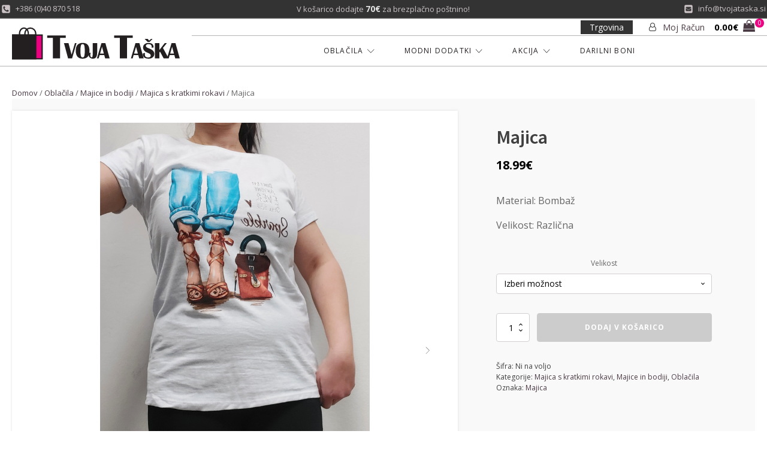

--- FILE ---
content_type: text/html; charset=UTF-8
request_url: https://tvojataska.si/izdelek/majica-23/
body_size: 19379
content:
<!DOCTYPE html>
<html lang="sl-SI" >
<head>
<meta charset="UTF-8">
<meta name="viewport" content="width=device-width, initial-scale=1.0">
<!-- WP_HEAD() START -->
<title>Majica - Tvoja Taška</title>
<link rel="preload" as="style" href="https://fonts.googleapis.com/css?family=Open+Sans:100,200,300,400,500,600,700,800,900|Source+Sans+Pro:100,200,300,400,500,600,700,800,900|Source+Sans+Pro:100,200,300,400,500,600,700,800,900" >
<link rel="stylesheet" href="https://fonts.googleapis.com/css?family=Open+Sans:100,200,300,400,500,600,700,800,900|Source+Sans+Pro:100,200,300,400,500,600,700,800,900|Source+Sans+Pro:100,200,300,400,500,600,700,800,900">
<meta name='robots' content='max-image-preview:large' />
	<style>img:is([sizes="auto" i], [sizes^="auto," i]) { contain-intrinsic-size: 3000px 1500px }</style>
	<link rel='stylesheet' id='wp-block-library-css' href='https://tvojataska.si/wp-includes/css/dist/block-library/style.min.css?ver=6.8.3' media='all' />
<style id='classic-theme-styles-inline-css'>
/*! This file is auto-generated */
.wp-block-button__link{color:#fff;background-color:#32373c;border-radius:9999px;box-shadow:none;text-decoration:none;padding:calc(.667em + 2px) calc(1.333em + 2px);font-size:1.125em}.wp-block-file__button{background:#32373c;color:#fff;text-decoration:none}
</style>
<style id='global-styles-inline-css'>
:root{--wp--preset--aspect-ratio--square: 1;--wp--preset--aspect-ratio--4-3: 4/3;--wp--preset--aspect-ratio--3-4: 3/4;--wp--preset--aspect-ratio--3-2: 3/2;--wp--preset--aspect-ratio--2-3: 2/3;--wp--preset--aspect-ratio--16-9: 16/9;--wp--preset--aspect-ratio--9-16: 9/16;--wp--preset--color--black: #000000;--wp--preset--color--cyan-bluish-gray: #abb8c3;--wp--preset--color--white: #ffffff;--wp--preset--color--pale-pink: #f78da7;--wp--preset--color--vivid-red: #cf2e2e;--wp--preset--color--luminous-vivid-orange: #ff6900;--wp--preset--color--luminous-vivid-amber: #fcb900;--wp--preset--color--light-green-cyan: #7bdcb5;--wp--preset--color--vivid-green-cyan: #00d084;--wp--preset--color--pale-cyan-blue: #8ed1fc;--wp--preset--color--vivid-cyan-blue: #0693e3;--wp--preset--color--vivid-purple: #9b51e0;--wp--preset--gradient--vivid-cyan-blue-to-vivid-purple: linear-gradient(135deg,rgba(6,147,227,1) 0%,rgb(155,81,224) 100%);--wp--preset--gradient--light-green-cyan-to-vivid-green-cyan: linear-gradient(135deg,rgb(122,220,180) 0%,rgb(0,208,130) 100%);--wp--preset--gradient--luminous-vivid-amber-to-luminous-vivid-orange: linear-gradient(135deg,rgba(252,185,0,1) 0%,rgba(255,105,0,1) 100%);--wp--preset--gradient--luminous-vivid-orange-to-vivid-red: linear-gradient(135deg,rgba(255,105,0,1) 0%,rgb(207,46,46) 100%);--wp--preset--gradient--very-light-gray-to-cyan-bluish-gray: linear-gradient(135deg,rgb(238,238,238) 0%,rgb(169,184,195) 100%);--wp--preset--gradient--cool-to-warm-spectrum: linear-gradient(135deg,rgb(74,234,220) 0%,rgb(151,120,209) 20%,rgb(207,42,186) 40%,rgb(238,44,130) 60%,rgb(251,105,98) 80%,rgb(254,248,76) 100%);--wp--preset--gradient--blush-light-purple: linear-gradient(135deg,rgb(255,206,236) 0%,rgb(152,150,240) 100%);--wp--preset--gradient--blush-bordeaux: linear-gradient(135deg,rgb(254,205,165) 0%,rgb(254,45,45) 50%,rgb(107,0,62) 100%);--wp--preset--gradient--luminous-dusk: linear-gradient(135deg,rgb(255,203,112) 0%,rgb(199,81,192) 50%,rgb(65,88,208) 100%);--wp--preset--gradient--pale-ocean: linear-gradient(135deg,rgb(255,245,203) 0%,rgb(182,227,212) 50%,rgb(51,167,181) 100%);--wp--preset--gradient--electric-grass: linear-gradient(135deg,rgb(202,248,128) 0%,rgb(113,206,126) 100%);--wp--preset--gradient--midnight: linear-gradient(135deg,rgb(2,3,129) 0%,rgb(40,116,252) 100%);--wp--preset--font-size--small: 13px;--wp--preset--font-size--medium: 20px;--wp--preset--font-size--large: 36px;--wp--preset--font-size--x-large: 42px;--wp--preset--spacing--20: 0.44rem;--wp--preset--spacing--30: 0.67rem;--wp--preset--spacing--40: 1rem;--wp--preset--spacing--50: 1.5rem;--wp--preset--spacing--60: 2.25rem;--wp--preset--spacing--70: 3.38rem;--wp--preset--spacing--80: 5.06rem;--wp--preset--shadow--natural: 6px 6px 9px rgba(0, 0, 0, 0.2);--wp--preset--shadow--deep: 12px 12px 50px rgba(0, 0, 0, 0.4);--wp--preset--shadow--sharp: 6px 6px 0px rgba(0, 0, 0, 0.2);--wp--preset--shadow--outlined: 6px 6px 0px -3px rgba(255, 255, 255, 1), 6px 6px rgba(0, 0, 0, 1);--wp--preset--shadow--crisp: 6px 6px 0px rgba(0, 0, 0, 1);}:where(.is-layout-flex){gap: 0.5em;}:where(.is-layout-grid){gap: 0.5em;}body .is-layout-flex{display: flex;}.is-layout-flex{flex-wrap: wrap;align-items: center;}.is-layout-flex > :is(*, div){margin: 0;}body .is-layout-grid{display: grid;}.is-layout-grid > :is(*, div){margin: 0;}:where(.wp-block-columns.is-layout-flex){gap: 2em;}:where(.wp-block-columns.is-layout-grid){gap: 2em;}:where(.wp-block-post-template.is-layout-flex){gap: 1.25em;}:where(.wp-block-post-template.is-layout-grid){gap: 1.25em;}.has-black-color{color: var(--wp--preset--color--black) !important;}.has-cyan-bluish-gray-color{color: var(--wp--preset--color--cyan-bluish-gray) !important;}.has-white-color{color: var(--wp--preset--color--white) !important;}.has-pale-pink-color{color: var(--wp--preset--color--pale-pink) !important;}.has-vivid-red-color{color: var(--wp--preset--color--vivid-red) !important;}.has-luminous-vivid-orange-color{color: var(--wp--preset--color--luminous-vivid-orange) !important;}.has-luminous-vivid-amber-color{color: var(--wp--preset--color--luminous-vivid-amber) !important;}.has-light-green-cyan-color{color: var(--wp--preset--color--light-green-cyan) !important;}.has-vivid-green-cyan-color{color: var(--wp--preset--color--vivid-green-cyan) !important;}.has-pale-cyan-blue-color{color: var(--wp--preset--color--pale-cyan-blue) !important;}.has-vivid-cyan-blue-color{color: var(--wp--preset--color--vivid-cyan-blue) !important;}.has-vivid-purple-color{color: var(--wp--preset--color--vivid-purple) !important;}.has-black-background-color{background-color: var(--wp--preset--color--black) !important;}.has-cyan-bluish-gray-background-color{background-color: var(--wp--preset--color--cyan-bluish-gray) !important;}.has-white-background-color{background-color: var(--wp--preset--color--white) !important;}.has-pale-pink-background-color{background-color: var(--wp--preset--color--pale-pink) !important;}.has-vivid-red-background-color{background-color: var(--wp--preset--color--vivid-red) !important;}.has-luminous-vivid-orange-background-color{background-color: var(--wp--preset--color--luminous-vivid-orange) !important;}.has-luminous-vivid-amber-background-color{background-color: var(--wp--preset--color--luminous-vivid-amber) !important;}.has-light-green-cyan-background-color{background-color: var(--wp--preset--color--light-green-cyan) !important;}.has-vivid-green-cyan-background-color{background-color: var(--wp--preset--color--vivid-green-cyan) !important;}.has-pale-cyan-blue-background-color{background-color: var(--wp--preset--color--pale-cyan-blue) !important;}.has-vivid-cyan-blue-background-color{background-color: var(--wp--preset--color--vivid-cyan-blue) !important;}.has-vivid-purple-background-color{background-color: var(--wp--preset--color--vivid-purple) !important;}.has-black-border-color{border-color: var(--wp--preset--color--black) !important;}.has-cyan-bluish-gray-border-color{border-color: var(--wp--preset--color--cyan-bluish-gray) !important;}.has-white-border-color{border-color: var(--wp--preset--color--white) !important;}.has-pale-pink-border-color{border-color: var(--wp--preset--color--pale-pink) !important;}.has-vivid-red-border-color{border-color: var(--wp--preset--color--vivid-red) !important;}.has-luminous-vivid-orange-border-color{border-color: var(--wp--preset--color--luminous-vivid-orange) !important;}.has-luminous-vivid-amber-border-color{border-color: var(--wp--preset--color--luminous-vivid-amber) !important;}.has-light-green-cyan-border-color{border-color: var(--wp--preset--color--light-green-cyan) !important;}.has-vivid-green-cyan-border-color{border-color: var(--wp--preset--color--vivid-green-cyan) !important;}.has-pale-cyan-blue-border-color{border-color: var(--wp--preset--color--pale-cyan-blue) !important;}.has-vivid-cyan-blue-border-color{border-color: var(--wp--preset--color--vivid-cyan-blue) !important;}.has-vivid-purple-border-color{border-color: var(--wp--preset--color--vivid-purple) !important;}.has-vivid-cyan-blue-to-vivid-purple-gradient-background{background: var(--wp--preset--gradient--vivid-cyan-blue-to-vivid-purple) !important;}.has-light-green-cyan-to-vivid-green-cyan-gradient-background{background: var(--wp--preset--gradient--light-green-cyan-to-vivid-green-cyan) !important;}.has-luminous-vivid-amber-to-luminous-vivid-orange-gradient-background{background: var(--wp--preset--gradient--luminous-vivid-amber-to-luminous-vivid-orange) !important;}.has-luminous-vivid-orange-to-vivid-red-gradient-background{background: var(--wp--preset--gradient--luminous-vivid-orange-to-vivid-red) !important;}.has-very-light-gray-to-cyan-bluish-gray-gradient-background{background: var(--wp--preset--gradient--very-light-gray-to-cyan-bluish-gray) !important;}.has-cool-to-warm-spectrum-gradient-background{background: var(--wp--preset--gradient--cool-to-warm-spectrum) !important;}.has-blush-light-purple-gradient-background{background: var(--wp--preset--gradient--blush-light-purple) !important;}.has-blush-bordeaux-gradient-background{background: var(--wp--preset--gradient--blush-bordeaux) !important;}.has-luminous-dusk-gradient-background{background: var(--wp--preset--gradient--luminous-dusk) !important;}.has-pale-ocean-gradient-background{background: var(--wp--preset--gradient--pale-ocean) !important;}.has-electric-grass-gradient-background{background: var(--wp--preset--gradient--electric-grass) !important;}.has-midnight-gradient-background{background: var(--wp--preset--gradient--midnight) !important;}.has-small-font-size{font-size: var(--wp--preset--font-size--small) !important;}.has-medium-font-size{font-size: var(--wp--preset--font-size--medium) !important;}.has-large-font-size{font-size: var(--wp--preset--font-size--large) !important;}.has-x-large-font-size{font-size: var(--wp--preset--font-size--x-large) !important;}
:where(.wp-block-post-template.is-layout-flex){gap: 1.25em;}:where(.wp-block-post-template.is-layout-grid){gap: 1.25em;}
:where(.wp-block-columns.is-layout-flex){gap: 2em;}:where(.wp-block-columns.is-layout-grid){gap: 2em;}
:root :where(.wp-block-pullquote){font-size: 1.5em;line-height: 1.6;}
</style>
<link rel='stylesheet' id='oxygen-css' href='https://tvojataska.si/wp-content/plugins/oxygen/component-framework/oxygen.css?ver=4.9.3' media='all' />
<link rel='stylesheet' id='photoswipe-css' href='https://tvojataska.si/wp-content/plugins/woocommerce/assets/css/photoswipe/photoswipe.min.css?ver=10.3.7' media='all' />
<link rel='stylesheet' id='photoswipe-default-skin-css' href='https://tvojataska.si/wp-content/plugins/woocommerce/assets/css/photoswipe/default-skin/default-skin.min.css?ver=10.3.7' media='all' />
<link rel='stylesheet' id='woocommerce-layout-css' href='https://tvojataska.si/wp-content/plugins/woocommerce/assets/css/woocommerce-layout.css?ver=10.3.7' media='all' />
<link rel='stylesheet' id='woocommerce-smallscreen-css' href='https://tvojataska.si/wp-content/plugins/woocommerce/assets/css/woocommerce-smallscreen.css?ver=10.3.7' media='only screen and (max-width: 768px)' />
<link rel='stylesheet' id='woocommerce-general-css' href='https://tvojataska.si/wp-content/plugins/woocommerce/assets/css/woocommerce.css?ver=10.3.7' media='all' />
<style id='woocommerce-inline-inline-css'>
.woocommerce form .form-row .required { visibility: visible; }
</style>
<link rel='stylesheet' id='brands-styles-css' href='https://tvojataska.si/wp-content/plugins/woocommerce/assets/css/brands.css?ver=10.3.7' media='all' />
<link rel='stylesheet' id='oxy_toolbox_essentials_style-css' href='https://tvojataska.si/wp-content/plugins/oxy-toolbox/modules/essentials/css/style.css?ver=1.6.2' media='all' />
<script src="https://tvojataska.si/wp-content/plugins/agency-base/includes/js/get-root-font-size.js?ver=2.1.6" id="get-root-font-size-js"></script>
<script src="https://tvojataska.si/wp-includes/js/jquery/jquery.min.js?ver=3.7.1" id="jquery-core-js"></script>
<script src="https://tvojataska.si/wp-content/plugins/woocommerce/assets/js/jquery-blockui/jquery.blockUI.min.js?ver=2.7.0-wc.10.3.7" id="wc-jquery-blockui-js" defer data-wp-strategy="defer"></script>
<script id="wc-add-to-cart-js-extra">
var wc_add_to_cart_params = {"ajax_url":"\/wp-admin\/admin-ajax.php","wc_ajax_url":"\/?wc-ajax=%%endpoint%%","i18n_view_cart":"Prika\u017ei ko\u0161arico","cart_url":"https:\/\/tvojataska.si\/kosarica\/","is_cart":"","cart_redirect_after_add":"no"};
</script>
<script src="https://tvojataska.si/wp-content/plugins/woocommerce/assets/js/frontend/add-to-cart.min.js?ver=10.3.7" id="wc-add-to-cart-js" defer data-wp-strategy="defer"></script>
<script src="https://tvojataska.si/wp-content/plugins/woocommerce/assets/js/zoom/jquery.zoom.min.js?ver=1.7.21-wc.10.3.7" id="wc-zoom-js" defer data-wp-strategy="defer"></script>
<script src="https://tvojataska.si/wp-content/plugins/woocommerce/assets/js/flexslider/jquery.flexslider.min.js?ver=2.7.2-wc.10.3.7" id="wc-flexslider-js" defer data-wp-strategy="defer"></script>
<script src="https://tvojataska.si/wp-content/plugins/woocommerce/assets/js/photoswipe/photoswipe.min.js?ver=4.1.1-wc.10.3.7" id="wc-photoswipe-js" defer data-wp-strategy="defer"></script>
<script src="https://tvojataska.si/wp-content/plugins/woocommerce/assets/js/photoswipe/photoswipe-ui-default.min.js?ver=4.1.1-wc.10.3.7" id="wc-photoswipe-ui-default-js" defer data-wp-strategy="defer"></script>
<script id="wc-single-product-js-extra">
var wc_single_product_params = {"i18n_required_rating_text":"Ocenite izdelek","i18n_rating_options":["1 od 5 zvezdic","2 od 5 zvezdic","3 od 5 zvezdic","4 od 5 zvezdic","5 od 5 zvezdic"],"i18n_product_gallery_trigger_text":"Ogled galerije slik v celozaslonskem na\u010dinu","review_rating_required":"yes","flexslider":{"rtl":false,"animation":"slide","smoothHeight":true,"directionNav":false,"controlNav":"thumbnails","slideshow":false,"animationSpeed":500,"animationLoop":false,"allowOneSlide":false,"touch":false},"zoom_enabled":"1","zoom_options":[],"photoswipe_enabled":"1","photoswipe_options":{"shareEl":false,"closeOnScroll":false,"history":false,"hideAnimationDuration":0,"showAnimationDuration":0},"flexslider_enabled":"1"};
</script>
<script src="https://tvojataska.si/wp-content/plugins/woocommerce/assets/js/frontend/single-product.min.js?ver=10.3.7" id="wc-single-product-js" defer data-wp-strategy="defer"></script>
<script src="https://tvojataska.si/wp-content/plugins/woocommerce/assets/js/js-cookie/js.cookie.min.js?ver=2.1.4-wc.10.3.7" id="wc-js-cookie-js" defer data-wp-strategy="defer"></script>
<script id="woocommerce-js-extra">
var woocommerce_params = {"ajax_url":"\/wp-admin\/admin-ajax.php","wc_ajax_url":"\/?wc-ajax=%%endpoint%%","i18n_password_show":"Prika\u017ei geslo","i18n_password_hide":"Skrij geslo"};
</script>
<script src="https://tvojataska.si/wp-content/plugins/woocommerce/assets/js/frontend/woocommerce.min.js?ver=10.3.7" id="woocommerce-js" defer data-wp-strategy="defer"></script>
<link rel="https://api.w.org/" href="https://tvojataska.si/wp-json/" /><link rel="alternate" title="JSON" type="application/json" href="https://tvojataska.si/wp-json/wp/v2/product/4470" /><link rel="EditURI" type="application/rsd+xml" title="RSD" href="https://tvojataska.si/xmlrpc.php?rsd" />
<meta name="generator" content="WordPress 6.8.3" />
<meta name="generator" content="WooCommerce 10.3.7" />
<link rel="canonical" href="https://tvojataska.si/izdelek/majica-23/" />
<link rel='shortlink' href='https://tvojataska.si/?p=4470' />
<link rel="alternate" title="oEmbed (JSON)" type="application/json+oembed" href="https://tvojataska.si/wp-json/oembed/1.0/embed?url=https%3A%2F%2Ftvojataska.si%2Fizdelek%2Fmajica-23%2F" />
<link rel="alternate" title="oEmbed (XML)" type="text/xml+oembed" href="https://tvojataska.si/wp-json/oembed/1.0/embed?url=https%3A%2F%2Ftvojataska.si%2Fizdelek%2Fmajica-23%2F&#038;format=xml" />
<!-- Global site tag (gtag.js) - Google Analytics -->
<script async src="https://www.googletagmanager.com/gtag/js?id=G-YQTHGGQY30"></script>
<script>
  window.dataLayer = window.dataLayer || [];
  function gtag(){dataLayer.push(arguments);}
  gtag('js', new Date());

  gtag('config', 'G-YQTHGGQY30');
</script><style id='script-63f4b76603a77-css' type='text/css'>
.oxy-woo-cart .woocommerce .cart_totals h2, .oxy-woo-cart .woocommerce .cross-sells h2 {
    font-size: 20px;
}
</style>
	<noscript><style>.woocommerce-product-gallery{ opacity: 1 !important; }</style></noscript>
	<link rel="icon" href="https://tvojataska.si/wp-content/uploads/2020/11/cropped-Tvoja-taska-fav-logo-32x32.png" sizes="32x32" />
<link rel="icon" href="https://tvojataska.si/wp-content/uploads/2020/11/cropped-Tvoja-taska-fav-logo-192x192.png" sizes="192x192" />
<link rel="apple-touch-icon" href="https://tvojataska.si/wp-content/uploads/2020/11/cropped-Tvoja-taska-fav-logo-180x180.png" />
<meta name="msapplication-TileImage" content="https://tvojataska.si/wp-content/uploads/2020/11/cropped-Tvoja-taska-fav-logo-270x270.png" />
<link rel='stylesheet' id='oxygen-cache-39-css' href='//tvojataska.si/wp-content/uploads/oxygen/css/39.css?cache=1764005548&#038;ver=6.8.3' media='all' />
<link rel='stylesheet' id='oxygen-cache-101-css' href='//tvojataska.si/wp-content/uploads/oxygen/css/101.css?cache=1764009072&#038;ver=6.8.3' media='all' />
<link rel='stylesheet' id='oxygen-universal-styles-css' href='//tvojataska.si/wp-content/uploads/oxygen/css/universal.css?cache=1764009072&#038;ver=6.8.3' media='all' />
<link rel='stylesheet' id='agency-base-css' href='https://tvojataska.si/wp-content/plugins/agency-base/includes/css/output/agency-base-1604322698.css?ver=1.0.0' media='all' />
<!-- END OF WP_HEAD() -->
</head>
<body class="wp-singular product-template-default single single-product postid-4470 wp-theme-oxygen-is-not-a-theme  wp-embed-responsive theme-oxygen-is-not-a-theme oxygen-body woocommerce woocommerce-page woocommerce-no-js" >




						<div id="code_block-67-39" class="ct-code-block" ></div><section id="section-80-39" class=" ct-section" ><div class="ct-section-inner-wrap"><div id="div_block-82-39" class="ct-div-block" ><div id="fancy_icon-90-39" class="ct-fancy-icon" ><svg id="svg-fancy_icon-90-39"><use xlink:href="#FontAwesomeicon-phone-square"></use></svg></div><a id="text_block-85-39" class="ct-link-text" href="tel:+386%20(0)40%20870%20518" target="_self"  >+386 (0)40 870 518</a></div><div id="div_block-83-39" class="ct-div-block" >
		<div id="-free-shipping-notice-92-39" class="oxy-free-shipping-notice oxy-ultimate-element woocommerce" ><p class="free-shipping-content" data-fs-msgtype="amount" data-fsamount="70" data-ouwoofs-animation="no" data-fade-speed="950" data-exclude-coupons="no" data-threshold-amt="" data-after-action=hidemsg><span class="fs-defaultmsg">V košarico dodajte <span class="woocommerce-Price-amount amount"><bdi>70<span class="woocommerce-Price-currencySymbol">&euro;</span></bdi></span> za brezplačno poštnino!</span></p></div>

		</div><div id="div_block-84-39" class="ct-div-block" ><div id="fancy_icon-95-39" class="ct-fancy-icon" ><svg id="svg-fancy_icon-95-39"><use xlink:href="#FontAwesomeicon-envelope-square"></use></svg></div><a id="text_block-96-39" class="ct-link-text" href="mailto:info@tvojataska.si" target="_self"  >info@tvojataska.si</a></div></div></section><header id="_header-1-39" class="oxy-header-wrapper oxy-overlay-header oxy-header" ><div id="_header_row-2-39" class="oxy-header-row" ><div class="oxy-header-container"><div id="_header_left-3-39" class="oxy-header-left" ></div><div id="_header_center-4-39" class="oxy-header-center" ></div><div id="_header_right-5-39" class="oxy-header-right" ><div id="div_block-6-39" class="ct-div-block" ><a id="link_text-7-39" class="ct-link-text" href="https://tvojataska.si/trgovina/" target="_self"  >Trgovina</a></div><a id="div_block-8-39" class="ct-link" href="https://tvojataska.si/moj-racun/"   ><div id="fancy_icon-65-39" class="ct-fancy-icon header-icon" ><svg id="svg-fancy_icon-65-39"><use xlink:href="#FontAwesomeicon-user-o"></use></svg></div><div id="text_block-66-39" class="ct-text-block" >Moj Račun</div></a>
		<div id="-ou_minicart-99-39" class="oxy-ou-minicart oxy-ultimate-element woocommerce" ><div class="oumc-wrapper oumc-type-bubble" data-ajaxonsinglebtn="yes" data-flytocart="yes" data-offsettop="5" data-offsetleft="5" data-reveal-popup="yes"><a class="oumc-cart-btn oumc-type-icon" href="JavaScript: void(0);" role="button" aria-label="Oglejte si nakupovalno košarico"><span class="price-align-left top-price"><span class="cart-price">0</span></span><svg id="-ou_minicart-99-39-cart-icon" class="oumcart-icon"><use xlink:href="#FontAwesomeicon-shopping-bag"></use></svg><span class="cart-items-num"><span class="cart-counter">0</span></span></a></div><div class="oumc-cart-items"><div class="widget_shopping_cart_content">

	<p class="woocommerce-mini-cart__empty-message">V košarici ni izdelkov.</p>


</div></div></div>

		</div></div></div><div id="_header_row-15-39" class="oxy-header-row" ><div class="oxy-header-container"><div id="_header_left-16-39" class="oxy-header-left" ><div id="div_block-17-39" class="ct-div-block" ><a id="link-18-39" class="ct-link" href="https://tvojataska.si/" target="_self"  ><img  id="image-19-39" alt="" src="https://tvojataska.si/wp-content/uploads/2020/11/Tvoja-Taska-logo.svg" class="ct-image" srcset="" sizes="(max-width: 0px) 100vw, 0px" /></a></div></div><div id="_header_center-20-39" class="oxy-header-center" >
		<div id="-pro-menu-21-39" class="oxy-pro-menu " ><div class="oxy-pro-menu-mobile-open-icon " data-off-canvas-alignment=""><svg id="-pro-menu-21-39-open-icon"><use xlink:href="#FontAwesomeicon-ellipsis-v"></use></svg>Menu</div>

                
        <div class="oxy-pro-menu-container  oxy-pro-menu-dropdown-links-visible-on-mobile oxy-pro-menu-dropdown-links-toggle oxy-pro-menu-show-dropdown" data-aos-duration="400" 

             data-oxy-pro-menu-dropdown-animation="fade-up"
             data-oxy-pro-menu-dropdown-animation-duration="0.4"
             data-entire-parent-toggles-dropdown="true"

             
                          data-oxy-pro-menu-dropdown-animation-duration="0.4"
             
                          data-oxy-pro-menu-dropdown-links-on-mobile="toggle">
             
            <div class="menu-mainmenu-container"><ul id="menu-mainmenu" class="oxy-pro-menu-list"><li id="menu-item-79" class="menu-item menu-item-type-taxonomy menu-item-object-product_cat current-product-ancestor current-menu-parent current-product-parent menu-item-has-children menu-item-79"><a href="https://tvojataska.si/kategorija-izdelka/oblacila/">OBLAČILA</a>
<ul class="sub-menu">
	<li id="menu-item-80" class="menu-item menu-item-type-taxonomy menu-item-object-product_cat menu-item-80"><a href="https://tvojataska.si/kategorija-izdelka/oblacila/brezrokavniki-in-ponco/">Brezrokavniki in pončo</a></li>
	<li id="menu-item-84" class="menu-item menu-item-type-taxonomy menu-item-object-product_cat menu-item-84"><a href="https://tvojataska.si/kategorija-izdelka/oblacila/jope-in-puloverji/">Jope in puloverji</a></li>
	<li id="menu-item-81" class="menu-item menu-item-type-taxonomy menu-item-object-product_cat menu-item-81"><a href="https://tvojataska.si/kategorija-izdelka/oblacila/hlace-in-pajkice/">Hlače in pajkice</a></li>
	<li id="menu-item-85" class="menu-item menu-item-type-taxonomy menu-item-object-product_cat current-product-ancestor current-menu-parent current-product-parent menu-item-85"><a href="https://tvojataska.si/kategorija-izdelka/oblacila/majice-in-bodiji/">Majice in bodiji</a></li>
	<li id="menu-item-82" class="menu-item menu-item-type-taxonomy menu-item-object-product_cat menu-item-82"><a href="https://tvojataska.si/kategorija-izdelka/oblacila/jakne-in-plasci/">Jakne in plašči</a></li>
	<li id="menu-item-87" class="menu-item menu-item-type-taxonomy menu-item-object-product_cat menu-item-87"><a href="https://tvojataska.si/kategorija-izdelka/oblacila/srajce-in-bluze/">Srajce in bluze</a></li>
	<li id="menu-item-86" class="menu-item menu-item-type-taxonomy menu-item-object-product_cat menu-item-86"><a href="https://tvojataska.si/kategorija-izdelka/oblacila/obleke-in-krila/">Obleke in krila</a></li>
	<li id="menu-item-88" class="menu-item menu-item-type-taxonomy menu-item-object-product_cat menu-item-88"><a href="https://tvojataska.si/kategorija-izdelka/oblacila/suknjici/">Suknjiči</a></li>
	<li id="menu-item-89" class="menu-item menu-item-type-taxonomy menu-item-object-product_cat menu-item-89"><a href="https://tvojataska.si/kategorija-izdelka/oblacila/tunike/">Tunike</a></li>
	<li id="menu-item-83" class="menu-item menu-item-type-taxonomy menu-item-object-product_cat menu-item-83"><a href="https://tvojataska.si/kategorija-izdelka/oblacila/jeans/">Jeans</a></li>
</ul>
</li>
<li id="menu-item-71" class="menu-item menu-item-type-taxonomy menu-item-object-product_cat menu-item-has-children menu-item-71"><a href="https://tvojataska.si/kategorija-izdelka/modni-dodatki/">MODNI DODATKI</a>
<ul class="sub-menu">
	<li id="menu-item-72" class="menu-item menu-item-type-taxonomy menu-item-object-product_cat menu-item-72"><a href="https://tvojataska.si/kategorija-izdelka/modni-dodatki/darilni-kompleti-in-obeski/">Darilni kompleti in obeski</a></li>
	<li id="menu-item-77" class="menu-item menu-item-type-taxonomy menu-item-object-product_cat menu-item-77"><a href="https://tvojataska.si/kategorija-izdelka/modni-dodatki/torbice-in-denarnice/">Torbice in denarnice</a></li>
	<li id="menu-item-76" class="menu-item menu-item-type-taxonomy menu-item-object-product_cat menu-item-76"><a href="https://tvojataska.si/kategorija-izdelka/modni-dodatki/sali-kape-in-rokavice/">Šali, kape in rokavice</a></li>
	<li id="menu-item-511" class="menu-item menu-item-type-taxonomy menu-item-object-product_cat menu-item-511"><a href="https://tvojataska.si/kategorija-izdelka/modni-dodatki/nogavice-in-obutev/">Nogavice in obutev</a></li>
	<li id="menu-item-73" class="menu-item menu-item-type-taxonomy menu-item-object-product_cat menu-item-73"><a href="https://tvojataska.si/kategorija-izdelka/modni-dodatki/nakit-in-pasovi/">Nakit in pasovi</a></li>
</ul>
</li>
<li id="menu-item-92" class="menu-item menu-item-type-taxonomy menu-item-object-product_cat menu-item-has-children menu-item-92"><a href="https://tvojataska.si/kategorija-izdelka/akcija/">AKCIJA</a>
<ul class="sub-menu">
	<li id="menu-item-69" class="menu-item menu-item-type-taxonomy menu-item-object-product_cat menu-item-69"><a href="https://tvojataska.si/kategorija-izdelka/akcija/second-hand-koticek/">Second hand kotiček</a></li>
	<li id="menu-item-93" class="menu-item menu-item-type-taxonomy menu-item-object-product_cat menu-item-93"><a href="https://tvojataska.si/kategorija-izdelka/akcija/izdelki-v-akciji/">Izdelki v akciji</a></li>
</ul>
</li>
<li id="menu-item-70" class="menu-item menu-item-type-taxonomy menu-item-object-product_cat menu-item-70"><a href="https://tvojataska.si/kategorija-izdelka/darilni-boni/">DARILNI BONI</a></li>
</ul></div>
            <div class="oxy-pro-menu-mobile-close-icon"><svg id="svg--pro-menu-21-39"><use xlink:href="#FontAwesomeicon-close"></use></svg>zapri</div>

        </div>

        </div>

		<script type="text/javascript">
			jQuery('#-pro-menu-21-39 .oxy-pro-menu-show-dropdown .menu-item-has-children > a', 'body').each(function(){
                jQuery(this).append('<div class="oxy-pro-menu-dropdown-icon-click-area"><svg class="oxy-pro-menu-dropdown-icon"><use xlink:href="#Lineariconsicon-chevron-down"></use></svg></div>');
            });
            jQuery('#-pro-menu-21-39 .oxy-pro-menu-show-dropdown .menu-item:not(.menu-item-has-children) > a', 'body').each(function(){
                jQuery(this).append('<div class="oxy-pro-menu-dropdown-icon-click-area"></div>');
            });			</script></div><div id="_header_right-22-39" class="oxy-header-right" ><div id="div_block-69-39" class="ct-div-block" ></div></div></div></div></header>
		<div id="code_block-18-101" class="ct-code-block" ></div><section id="section-2-101" class=" ct-section" ><div class="ct-section-inner-wrap">
		<div id="-product-builder-3-101" class="oxy-product-builder oxy-woo-element" >
            <div id="product-4470" class="product type-product post-4470 status-publish first instock product_cat-majica-z-kratkimi-rokavi product_cat-majice-in-bodiji product_cat-oblacila product_tag-majica has-post-thumbnail shipping-taxable purchasable product-type-variable">

                <div class="woocommerce-notices-wrapper"></div>
                <div class='oxy-product-wrapper-inner oxy-inner-content'>
                    <div id="div_block-23-101" class="ct-div-block" >
		<div id="-breadcrumb-14-101" class="oxy-breadcrumb oxy-woo-element" ><nav class="woocommerce-breadcrumb" aria-label="Breadcrumb"><a href="https://tvojataska.si">Domov</a>&nbsp;&#47;&nbsp;<a href="https://tvojataska.si/kategorija-izdelka/oblacila/">Oblačila</a>&nbsp;&#47;&nbsp;<a href="https://tvojataska.si/kategorija-izdelka/oblacila/majice-in-bodiji/">Majice in bodiji</a>&nbsp;&#47;&nbsp;<a href="https://tvojataska.si/kategorija-izdelka/oblacila/majice-in-bodiji/majica-z-kratkimi-rokavi/">Majica s kratkimi rokavi</a>&nbsp;&#47;&nbsp;Majica</nav></div>

		</div><div id="new_columns-4-101" class="ct-new-columns" ><div id="div_block-6-101" class="ct-div-block" >
		<div id="-ou_product_images-24-101" class="oxy-ou-product-images oxy-ultimate-element woocommerce" >			<div class="ouwoo-product-gallery product-images-slider has-product-thumbnails gallery-wrapper-4470" data-comp-selector="-ou_product_images-24-101-4470" data-slider-effect="slide" data-sldts-speed="800" data-cols-desktop="4" data-cols-bp1="4" data-cols-bp2="4" data-cols-bp3="3" data-cols-bp4="3" data-sld-loop="no" data-sld-autoheight="yes" data-disable-pswp="yes" data-sale-type="percent" data-sale-prefix="-" data-sale-suffix="" data-outofstock-label="Sold Out">
					
		<div class="product-images swiper-container big-images--ou_product_images-24-101-4470">
			<div id="product-images" class="swiper-wrapper" itemscope itemtype="http://schema.org/ImageGallery">
				<figure class="image-item swiper-slide" itemprop="associatedMedia" itemscope itemtype="http://schema.org/ImageObject" data-image-id="4555">
					<a href="https://tvojataska.si/wp-content/uploads/2022/03/majica.png" itemprop="contentUrl" data-size="450x763">
						<img width="450" height="763" srcset="https://tvojataska.si/wp-content/uploads/2022/03/majica.png 450w, https://tvojataska.si/wp-content/uploads/2022/03/majica-177x300.png 177w" src="https://tvojataska.si/wp-content/uploads/2022/03/majica.png" alt="Product image">
					</a>
				</figure>
										<figure class="image-item swiper-slide" itemprop="associatedMedia" itemscope itemtype="http://schema.org/ImageObject" data-image-id="4556">
							<a href="https://tvojataska.si/wp-content/uploads/2022/03/majica-1.png" itemprop="contentUrl" data-size="450x763">
								<img width="450" height="763"  src="https://tvojataska.si/wp-content/uploads/2022/03/majica-1.png" alt="Product image" srcset="https://tvojataska.si/wp-content/uploads/2022/03/majica-1.png 450w, https://tvojataska.si/wp-content/uploads/2022/03/majica-1-177x300.png 177w">
							</a>
						</figure>
												<figure class="image-item swiper-slide" itemprop="associatedMedia" itemscope itemtype="http://schema.org/ImageObject" data-image-id="4557">
							<a href="https://tvojataska.si/wp-content/uploads/2022/03/majica1.png" itemprop="contentUrl" data-size="450x763">
								<img width="450" height="763"  src="https://tvojataska.si/wp-content/uploads/2022/03/majica1.png" alt="Product image" srcset="https://tvojataska.si/wp-content/uploads/2022/03/majica1.png 450w, https://tvojataska.si/wp-content/uploads/2022/03/majica1-177x300.png 177w">
							</a>
						</figure>
									</div>

							<div class="ou-swiper-button ou-swiper-button-prev swiper-button-prev"><svg><use xlink:href="#Lineariconsicon-chevron-left"></use></svg></div>
				<svg xmlns="http://www.w3.org/2000/svg" xmlns:xlink="http://www.w3.org/1999/xlink" style="position: absolute; width: 0; height: 0; overflow: hidden;" version="1.1"><defs><symbol id="Lineariconsicon-chevron-left" viewBox="0 0 20 20"><title>chevron-left</title><path class="path1" d="M14 20c0.128 0 0.256-0.049 0.354-0.146 0.195-0.195 0.195-0.512 0-0.707l-8.646-8.646 8.646-8.646c0.195-0.195 0.195-0.512 0-0.707s-0.512-0.195-0.707 0l-9 9c-0.195 0.195-0.195 0.512 0 0.707l9 9c0.098 0.098 0.226 0.146 0.354 0.146z"/></symbol></defs></svg>
					<div class="ou-swiper-button ou-swiper-button-next swiper-button-next"><svg><use xlink:href="#Lineariconsicon-chevron-right"></use></svg></div>
			<svg xmlns="http://www.w3.org/2000/svg" xmlns:xlink="http://www.w3.org/1999/xlink" style="position: absolute; width: 0; height: 0; overflow: hidden;" version="1.1"><defs><symbol id="Lineariconsicon-chevron-right" viewBox="0 0 20 20"><title>chevron-right</title><path class="path1" d="M5 20c-0.128 0-0.256-0.049-0.354-0.146-0.195-0.195-0.195-0.512 0-0.707l8.646-8.646-8.646-8.646c-0.195-0.195-0.195-0.512 0-0.707s0.512-0.195 0.707 0l9 9c0.195 0.195 0.195 0.512 0 0.707l-9 9c-0.098 0.098-0.226 0.146-0.354 0.146z"/></symbol></defs></svg>
				</div>
					<div class="product-thumbnail-images swiper-container thumbs--ou_product_images-24-101-4470">
				<div id="product-thumbnail-images" class="swiper-wrapper" itemscope itemtype="http://schema.org/ImageGallery">
					<div class="thumbnail-item swiper-slide" itemprop="associatedMedia" itemscope itemtype="http://schema.org/ImageObject">
						<img src="https://tvojataska.si/wp-content/uploads/2022/03/majica.png" width="450" height="763" itemprop="thumbnail" alt="Product image">
					</div>
		
											<div class="thumbnail-item swiper-slide" itemprop="associatedMedia" itemscope itemtype="http://schema.org/ImageObject">
							<img src="https://tvojataska.si/wp-content/uploads/2022/03/majica-1.png" width="450" height="763" itemprop="thumbnail" alt="Product image">
						</div>
											<div class="thumbnail-item swiper-slide" itemprop="associatedMedia" itemscope itemtype="http://schema.org/ImageObject">
							<img src="https://tvojataska.si/wp-content/uploads/2022/03/majica1.png" width="450" height="763" itemprop="thumbnail" alt="Product image">
						</div>
														</div>

								<div class="ou-swiper-button ou-swiper-button-prev swiper-button-prev"><svg><use xlink:href="#Lineariconsicon-chevron-left"></use></svg></div>
				<svg xmlns="http://www.w3.org/2000/svg" xmlns:xlink="http://www.w3.org/1999/xlink" style="position: absolute; width: 0; height: 0; overflow: hidden;" version="1.1"><defs><symbol id="Lineariconsicon-chevron-left" viewBox="0 0 20 20"><title>chevron-left</title><path class="path1" d="M14 20c0.128 0 0.256-0.049 0.354-0.146 0.195-0.195 0.195-0.512 0-0.707l-8.646-8.646 8.646-8.646c0.195-0.195 0.195-0.512 0-0.707s-0.512-0.195-0.707 0l-9 9c-0.195 0.195-0.195 0.512 0 0.707l9 9c0.098 0.098 0.226 0.146 0.354 0.146z"/></symbol></defs></svg>
					<div class="ou-swiper-button ou-swiper-button-next swiper-button-next"><svg><use xlink:href="#Lineariconsicon-chevron-right"></use></svg></div>
			<svg xmlns="http://www.w3.org/2000/svg" xmlns:xlink="http://www.w3.org/1999/xlink" style="position: absolute; width: 0; height: 0; overflow: hidden;" version="1.1"><defs><symbol id="Lineariconsicon-chevron-right" viewBox="0 0 20 20"><title>chevron-right</title><path class="path1" d="M5 20c-0.128 0-0.256-0.049-0.354-0.146-0.195-0.195-0.195-0.512 0-0.707l8.646-8.646-8.646-8.646c-0.195-0.195-0.195-0.512 0-0.707s0.512-0.195 0.707 0l9 9c0.195 0.195 0.195 0.512 0 0.707l-9 9c-0.098 0.098-0.226 0.146-0.354 0.146z"/></symbol></defs></svg>
						
			</div>
					</div>
		</div>

		</div><div id="div_block-8-101" class="ct-div-block" ><div id="div_block-25-101" class="ct-div-block sticky" >
		<h4 id="-product-title-9-101" class="oxy-product-title product_title entry-title oxy-woo-element" >Majica</h4>

		
		<div id="-product-price-10-101" class="oxy-product-price oxy-woo-element" ><p class="price"><span class="woocommerce-Price-amount amount"><bdi>18.99<span class="woocommerce-Price-currencySymbol">&euro;</span></bdi></span></p>
</div>

		
		<div id="-product-excerpt-11-101" class="oxy-product-excerpt oxy-woo-element" ><div class="woocommerce-product-details__short-description">
	<p>Material: Bombaž</p>
<p>Velikost: Različna</p>
</div>
</div>

		
		<div id="-product-cart-button-12-101" class="oxy-product-cart-button oxy-woo-element" >
<form class="variations_form cart" action="https://tvojataska.si/izdelek/majica-23/" method="post" enctype='multipart/form-data' data-product_id="4470" data-product_variations="[{&quot;attributes&quot;:{&quot;attribute_pa_velikost&quot;:&quot;m&quot;},&quot;availability_html&quot;:&quot;&lt;p class=\&quot;stock in-stock\&quot;&gt;1 na zalogi&lt;\/p&gt;\n&quot;,&quot;backorders_allowed&quot;:false,&quot;dimensions&quot;:{&quot;length&quot;:&quot;&quot;,&quot;width&quot;:&quot;&quot;,&quot;height&quot;:&quot;&quot;},&quot;dimensions_html&quot;:&quot;Ni na voljo&quot;,&quot;display_price&quot;:18.989999999999998436805981327779591083526611328125,&quot;display_regular_price&quot;:18.989999999999998436805981327779591083526611328125,&quot;image&quot;:{&quot;title&quot;:&quot;majica&quot;,&quot;caption&quot;:&quot;&quot;,&quot;url&quot;:&quot;https:\/\/tvojataska.si\/wp-content\/uploads\/2022\/03\/majica.png&quot;,&quot;alt&quot;:&quot;majica&quot;,&quot;src&quot;:&quot;https:\/\/tvojataska.si\/wp-content\/uploads\/2022\/03\/majica.png&quot;,&quot;srcset&quot;:&quot;https:\/\/tvojataska.si\/wp-content\/uploads\/2022\/03\/majica.png 450w, https:\/\/tvojataska.si\/wp-content\/uploads\/2022\/03\/majica-177x300.png 177w&quot;,&quot;sizes&quot;:&quot;(max-width: 450px) 100vw, 450px&quot;,&quot;full_src&quot;:&quot;https:\/\/tvojataska.si\/wp-content\/uploads\/2022\/03\/majica.png&quot;,&quot;full_src_w&quot;:450,&quot;full_src_h&quot;:763,&quot;gallery_thumbnail_src&quot;:&quot;https:\/\/tvojataska.si\/wp-content\/uploads\/2022\/03\/majica-100x100.png&quot;,&quot;gallery_thumbnail_src_w&quot;:100,&quot;gallery_thumbnail_src_h&quot;:100,&quot;thumb_src&quot;:&quot;https:\/\/tvojataska.si\/wp-content\/uploads\/2022\/03\/majica-300x525.png&quot;,&quot;thumb_src_w&quot;:300,&quot;thumb_src_h&quot;:525,&quot;src_w&quot;:450,&quot;src_h&quot;:763},&quot;image_id&quot;:4555,&quot;is_downloadable&quot;:false,&quot;is_in_stock&quot;:true,&quot;is_purchasable&quot;:true,&quot;is_sold_individually&quot;:&quot;no&quot;,&quot;is_virtual&quot;:false,&quot;max_qty&quot;:1,&quot;min_qty&quot;:1,&quot;price_html&quot;:&quot;&quot;,&quot;sku&quot;:&quot;&quot;,&quot;variation_description&quot;:&quot;&quot;,&quot;variation_id&quot;:4472,&quot;variation_is_active&quot;:true,&quot;variation_is_visible&quot;:true,&quot;weight&quot;:&quot;&quot;,&quot;weight_html&quot;:&quot;Ni na voljo&quot;}]">
	
			<table class="variations" cellspacing="0" role="presentation">
			<tbody>
									<tr>
						<th class="label"><label for="pa_velikost">Velikost</label></th>
						<td class="value">
							<select id="pa_velikost" class="" name="attribute_pa_velikost" data-attribute_name="attribute_pa_velikost" data-show_option_none="yes"><option value="">Izberi možnost</option><option value="m" >M</option></select><a class="reset_variations" href="#" aria-label="Počisti možnosti">Počisti</a>						</td>
					</tr>
							</tbody>
		</table>
		<div class="reset_variations_alert screen-reader-text" role="alert" aria-live="polite" aria-relevant="all"></div>
		
		<div class="single_variation_wrap">
			<div class="woocommerce-variation single_variation" role="alert" aria-relevant="additions"></div><div class="woocommerce-variation-add-to-cart variations_button">
	
	<div class="quantity">
		<label class="screen-reader-text" for="quantity_696efaec42b61">Majica količina</label>
	<input
		type="number"
				id="quantity_696efaec42b61"
		class="input-text qty text"
		name="quantity"
		value="1"
		aria-label="Količina izdelka"
				min="1"
							step="1"
			placeholder=""
			inputmode="numeric"
			autocomplete="off"
			/>
	</div>

	<button type="submit" class="single_add_to_cart_button button alt">Dodaj v košarico</button>

	
	<input type="hidden" name="add-to-cart" value="4470" />
	<input type="hidden" name="product_id" value="4470" />
	<input type="hidden" name="variation_id" class="variation_id" value="0" />
</div>
		</div>
	
	</form>

</div>

		
		<div id="-product-meta-13-101" class="oxy-product-meta oxy-woo-element" ><div class="product_meta">

	
	
		<span class="sku_wrapper">Šifra: <span class="sku">Ni na voljo</span></span>

	
	<span class="posted_in">Kategorije: <a href="https://tvojataska.si/kategorija-izdelka/oblacila/majice-in-bodiji/majica-z-kratkimi-rokavi/" rel="tag">Majica s kratkimi rokavi</a>, <a href="https://tvojataska.si/kategorija-izdelka/oblacila/majice-in-bodiji/" rel="tag">Majice in bodiji</a>, <a href="https://tvojataska.si/kategorija-izdelka/oblacila/" rel="tag">Oblačila</a></span>
	<span class="tagged_as">Oznaka: <a href="https://tvojataska.si/oznaka-izdelka/majica/" rel="tag">Majica</a></span>
	
</div>
</div>

		</div></div></div><div id="div_block-15-101" class="ct-div-block" >
		<div id="-product-tabs-16-101" class="oxy-product-tabs oxy-woo-element" >
	<div class="woocommerce-tabs wc-tabs-wrapper">
		<ul class="tabs wc-tabs" role="tablist">
							<li role="presentation" class="description_tab" id="tab-title-description">
					<a href="#tab-description" role="tab" aria-controls="tab-description">
						Opis					</a>
				</li>
							<li role="presentation" class="additional_information_tab" id="tab-title-additional_information">
					<a href="#tab-additional_information" role="tab" aria-controls="tab-additional_information">
						Dodatne podrobnosti					</a>
				</li>
					</ul>
					<div class="woocommerce-Tabs-panel woocommerce-Tabs-panel--description panel entry-content wc-tab" id="tab-description" role="tabpanel" aria-labelledby="tab-title-description">
				
	<h2>Opis</h2>

<p>Majica z kratkimi rokavi.</p>
			</div>
					<div class="woocommerce-Tabs-panel woocommerce-Tabs-panel--additional_information panel entry-content wc-tab" id="tab-additional_information" role="tabpanel" aria-labelledby="tab-title-additional_information">
				
	<h2>Dodatne podrobnosti</h2>

<table class="woocommerce-product-attributes shop_attributes" aria-label="Podrobnosti o izdelku">
			<tr class="woocommerce-product-attributes-item woocommerce-product-attributes-item--attribute_pa_velikost">
			<th class="woocommerce-product-attributes-item__label" scope="row">Velikost</th>
			<td class="woocommerce-product-attributes-item__value"><p>L, M, XL</p>
</td>
		</tr>
	</table>
			</div>
		
			</div>

</div>

		</div>
		<div id="-related-products-17-101" class="oxy-related-products oxy-woo-element" ><h2>Related products</h2>
	<section class="related products">

				<ul class="products columns-4">

			
					<li class="product type-product post-2599 status-publish first instock product_cat-majica-z-kratkimi-rokavi product_cat-majice-in-bodiji product_cat-oblacila product_tag-majica has-post-thumbnail shipping-taxable purchasable product-type-variable">
	<a href="https://tvojataska.si/izdelek/majica-s-kratkimi-rokavi-2/" class="woocommerce-LoopProduct-link woocommerce-loop-product__link"><img width="300" height="525" src="https://tvojataska.si/wp-content/uploads/2021/08/Izdelek-450x763-36-1-300x525.jpg" class="attachment-woocommerce_thumbnail size-woocommerce_thumbnail" alt="Majica z zvezdo" decoding="async" loading="lazy" /><h2 class="woocommerce-loop-product__title">Majica z zvezdo</h2>
	<span class="price"><span class="woocommerce-Price-amount amount"><bdi>15.99<span class="woocommerce-Price-currencySymbol">&euro;</span></bdi></span></span>
</a><a href="https://tvojataska.si/izdelek/majica-s-kratkimi-rokavi-2/" aria-describedby="woocommerce_loop_add_to_cart_link_describedby_2599" data-quantity="1" class="button product_type_variable add_to_cart_button" data-product_id="2599" data-product_sku="" aria-label="Izberite možnosti za &ldquo;Majica z zvezdo&rdquo;" rel="nofollow">Izberite možnosti</a>	<span id="woocommerce_loop_add_to_cart_link_describedby_2599" class="screen-reader-text">
		Ta izdelek ima več različic. Možnosti lahko izberete na strani izdelka	</span>
</li>

			
					<li class="product type-product post-1891 status-publish instock product_cat-brezrokavniki-in-ponco product_cat-oblacila product_tag-brezrokavnik has-post-thumbnail shipping-taxable purchasable product-type-variable">
	<a href="https://tvojataska.si/izdelek/mavricni-brezrokavnik/" class="woocommerce-LoopProduct-link woocommerce-loop-product__link"><img width="300" height="525" src="https://tvojataska.si/wp-content/uploads/2021/03/Izdelek-450x763-2021-03-27T162949.228-300x525.jpg" class="attachment-woocommerce_thumbnail size-woocommerce_thumbnail" alt="Brezrokavnik" decoding="async" loading="lazy" /><h2 class="woocommerce-loop-product__title">Brezrokavnik</h2>
	<span class="price"><span class="woocommerce-Price-amount amount"><bdi>49.99<span class="woocommerce-Price-currencySymbol">&euro;</span></bdi></span></span>
</a><a href="https://tvojataska.si/izdelek/mavricni-brezrokavnik/" aria-describedby="woocommerce_loop_add_to_cart_link_describedby_1891" data-quantity="1" class="button product_type_variable add_to_cart_button" data-product_id="1891" data-product_sku="" aria-label="Izberite možnosti za &ldquo;Brezrokavnik&rdquo;" rel="nofollow">Izberite možnosti</a>	<span id="woocommerce_loop_add_to_cart_link_describedby_1891" class="screen-reader-text">
		Ta izdelek ima več različic. Možnosti lahko izberete na strani izdelka	</span>
</li>

			
					<li class="product type-product post-2554 status-publish instock product_cat-hlace-in-pajkice product_cat-oblacila product_tag-hlace has-post-thumbnail shipping-taxable purchasable product-type-simple">
	<a href="https://tvojataska.si/izdelek/hlace-4/" class="woocommerce-LoopProduct-link woocommerce-loop-product__link"><img width="300" height="525" src="https://tvojataska.si/wp-content/uploads/2021/07/New-Project-2021-07-09T185727.153-300x525.jpg" class="attachment-woocommerce_thumbnail size-woocommerce_thumbnail" alt="Hlače" decoding="async" loading="lazy" /><h2 class="woocommerce-loop-product__title">Hlače</h2>
	<span class="price"><span class="woocommerce-Price-amount amount"><bdi>26.99<span class="woocommerce-Price-currencySymbol">&euro;</span></bdi></span></span>
</a><a href="/izdelek/majica-23/?add-to-cart=2554" aria-describedby="woocommerce_loop_add_to_cart_link_describedby_2554" data-quantity="1" class="button product_type_simple add_to_cart_button ajax_add_to_cart" data-product_id="2554" data-product_sku="" aria-label="Dodaj v košarico: &ldquo;Hlače&rdquo;" rel="nofollow" data-success_message="&ldquo;Hlače&rdquo; je bil dodan v vašo košarico" role="button">Dodaj v košarico</a>	<span id="woocommerce_loop_add_to_cart_link_describedby_2554" class="screen-reader-text">
			</span>
</li>

			
					<li class="product type-product post-2288 status-publish last instock product_cat-jeans product_cat-oblacila product_tag-hlace product_tag-jeans has-post-thumbnail shipping-taxable purchasable product-type-simple">
	<a href="https://tvojataska.si/izdelek/jeans-hlace-3/" class="woocommerce-LoopProduct-link woocommerce-loop-product__link"><img width="300" height="525" src="https://tvojataska.si/wp-content/uploads/2021/06/Izdelek-450x763-2021-05-30T081458.325-300x525.jpg" class="attachment-woocommerce_thumbnail size-woocommerce_thumbnail" alt="Jeans hlače" decoding="async" loading="lazy" /><h2 class="woocommerce-loop-product__title">Jeans hlače</h2>
	<span class="price"><span class="woocommerce-Price-amount amount"><bdi>29.99<span class="woocommerce-Price-currencySymbol">&euro;</span></bdi></span></span>
</a><a href="/izdelek/majica-23/?add-to-cart=2288" aria-describedby="woocommerce_loop_add_to_cart_link_describedby_2288" data-quantity="1" class="button product_type_simple add_to_cart_button ajax_add_to_cart" data-product_id="2288" data-product_sku="" aria-label="Dodaj v košarico: &ldquo;Jeans hlače&rdquo;" rel="nofollow" data-success_message="&ldquo;Jeans hlače&rdquo; je bil dodan v vašo košarico" role="button">Dodaj v košarico</a>	<span id="woocommerce_loop_add_to_cart_link_describedby_2288" class="screen-reader-text">
			</span>
</li>

			
		</ul>

	</section>
	</div>

		                </div>

                
                
            </div>

            </div>

		</div></section><section id="section-24-39" class=" ct-section" ><div class="ct-section-inner-wrap"><div id="div_block-111-39" class="ct-div-block" ><div id="div_block-29-39" class="ct-div-block" ><div id="text_block-30-39" class="ct-text-block" ><b>ZAUPANJA VREDNA TRGOVINA</b>, <span id="span-31-39" class="ct-span" >potrudimo se prav za vsako stranko posebaj!</span>&nbsp;</div><div id="div_block-32-39" class="ct-div-block" ><div id="div_block-33-39" class="ct-div-block" ><div id="fancy_icon-34-39" class="ct-fancy-icon home-icon-nakup" ><svg id="svg-fancy_icon-34-39"><use xlink:href="#FontAwesomeicon-shield"></use></svg></div><p id="text_block-35-39" class="ct-text-block varen-nakup-text" >Varen in hiter<br>spletni nakup</p></div><div id="div_block-36-39" class="ct-div-block" ><div id="fancy_icon-37-39" class="ct-fancy-icon home-icon-nakup" ><svg id="svg-fancy_icon-37-39"><use xlink:href="#FontAwesomeicon-check-square-o"></use></svg></div><p id="text_block-38-39" class="ct-text-block varen-nakup-text" >Preverjena<br>kvaliteta</p></div><div id="div_block-39-39" class="ct-div-block" ><div id="fancy_icon-40-39" class="ct-fancy-icon home-icon-nakup" ><svg id="svg-fancy_icon-40-39"><use xlink:href="#FontAwesomeicon-thumbs-o-up"></use></svg></div><p id="text_block-41-39" class="ct-text-block varen-nakup-text" >garancija na<br>zadovoljstvo</p></div><div id="div_block-42-39" class="ct-div-block" ><div id="fancy_icon-43-39" class="ct-fancy-icon home-icon-nakup" ><svg id="svg-fancy_icon-43-39"><use xlink:href="#FontAwesomeicon-truck"></use></svg></div><p id="text_block-44-39" class="ct-text-block varen-nakup-text" >Dostava na dom ali<br>prevzem v trgovin</p></div></div></div></div><div id="new_columns-45-39" class="ct-new-columns" ><div id="div_block-52-39" class="ct-div-block" ><img  id="image-27-39" alt="" src="https://tvojataska.si/wp-content/uploads/2020/11/logo-tt-1.png" class="ct-image" srcset="" sizes="(max-width: 296px) 100vw, 296px" /><p id="text_block-28-39" class="ct-text-block" >Potrudili se bomo, da bo naša ponudba čim bolj pestra in zanimiva ter da bo vaše nakupovanje ob tem zabavno in enostavno.</p></div><div id="div_block-46-39" class="ct-div-block" ><p id="text_block-47-39" class="ct-text-block" ><b>Podjetje</b><br><a href="https://tvojataska.si/o-nas/">O nas</a><br><a href="https://tvojataska.si/kontakt/">Kontakt</a><br><a href="https://tvojataska.si/kontakt/#section-26-7">Kje smo</a><br><a href="https://tvojataska.si/pogoji-poslovanja/#text_block-15-18">Poslovanje</a><br></p></div><div id="div_block-48-39" class="ct-div-block" ><p id="text_block-49-39" class="ct-text-block" ><b>Poslovanje</b><br><a href="https://tvojataska.si/pogoji-poslovanja/">Pogoji poslovanja</a><br><a href="https://tvojataska.si/placilo-in-dostava/">Plačilo in dostava</a><br><a href="https://tvojataska.si/pogosto-zastavljena-vprasanja/">Pogosta vprašanja</a><br><a href="https://tvojataska.si/pogoji-poslovanja/#text_block-16-11">Osebni podatki</a><br></p></div><div id="div_block-50-39" class="ct-div-block" ><p id="text_block-51-39" class="ct-text-block" ><b>Trgovina</b><br><a href="https://tvojataska.si/kategorija-izdelka/akcija/">Akcija</a><br><a href="https://tvojataska.si/kategorija-izdelka/oblacila/">Oblačila</a><br><a href="https://tvojataska.si/kategorija-izdelka/darilni-boni/">Darilni boni</a><br><a href="https://tvojataska.si/kategorija-izdelka/modni-dodatki/">Modni dodatki</a><br></p></div></div><div id="div_block-54-39" class="ct-div-block" ><div id="code_block-55-39" class="ct-code-block" >Copyright © 2026 Tvoja Taška </div><div id="div_block-56-39" class="ct-div-block" ><a id="link-72-39" class="ct-link" href="https://www.facebook.com/tvojataska.si/" target="_blank"  ><div id="fancy_icon-58-39" class="ct-fancy-icon" ><svg id="svg-fancy_icon-58-39"><use xlink:href="#FontAwesomeicon-facebook-square"></use></svg></div></a><a id="link-71-39" class="ct-link" href="https://www.instagram.com/accounts/login/?next=/tvojataska/" target="_blank"  ><div id="fancy_icon-57-39" class="ct-fancy-icon" ><svg id="svg-fancy_icon-57-39"><use xlink:href="#FontAwesomeicon-instagram"></use></svg></div></a></div></div></div></section>	<!-- WP_FOOTER -->
<script type="speculationrules">
{"prefetch":[{"source":"document","where":{"and":[{"href_matches":"\/*"},{"not":{"href_matches":["\/wp-*.php","\/wp-admin\/*","\/wp-content\/uploads\/*","\/wp-content\/*","\/wp-content\/plugins\/*","\/wp-content\/themes\/oxygen-bare-minimum-theme\/*","\/wp-content\/themes\/oxygen-is-not-a-theme\/*","\/*\\?(.+)"]}},{"not":{"selector_matches":"a[rel~=\"nofollow\"]"}},{"not":{"selector_matches":".no-prefetch, .no-prefetch a"}}]},"eagerness":"conservative"}]}
</script>
<style>.ct-FontAwesomeicon-close{width:0.78571428571429em}</style>
<style>.ct-FontAwesomeicon-check-square-o{width:0.92857142857143em}</style>
<style>.ct-FontAwesomeicon-facebook-square{width:0.85714285714286em}</style>
<style>.ct-FontAwesomeicon-thumbs-o-up{width:0.85714285714286em}</style>
<style>.ct-FontAwesomeicon-phone-square{width:0.85714285714286em}</style>
<style>.ct-FontAwesomeicon-truck{width:1.0357142857143em}</style>
<style>.ct-FontAwesomeicon-shield{width:0.71428571428571em}</style>
<style>.ct-FontAwesomeicon-ellipsis-v{width:0.21428571428571em}</style>
<style>.ct-FontAwesomeicon-instagram{width:0.85714285714286em}</style>
<style>.ct-FontAwesomeicon-envelope-square{width:0.85714285714286em}</style>
<style>.ct-FontAwesomeicon-user-o{width:0.85714285714286em}</style>
<?xml version="1.0"?><svg xmlns="http://www.w3.org/2000/svg" xmlns:xlink="http://www.w3.org/1999/xlink" aria-hidden="true" style="position: absolute; width: 0; height: 0; overflow: hidden;" version="1.1"><defs><symbol id="FontAwesomeicon-close" viewBox="0 0 22 28"><title>close</title><path d="M20.281 20.656c0 0.391-0.156 0.781-0.438 1.062l-2.125 2.125c-0.281 0.281-0.672 0.438-1.062 0.438s-0.781-0.156-1.062-0.438l-4.594-4.594-4.594 4.594c-0.281 0.281-0.672 0.438-1.062 0.438s-0.781-0.156-1.062-0.438l-2.125-2.125c-0.281-0.281-0.438-0.672-0.438-1.062s0.156-0.781 0.438-1.062l4.594-4.594-4.594-4.594c-0.281-0.281-0.438-0.672-0.438-1.062s0.156-0.781 0.438-1.062l2.125-2.125c0.281-0.281 0.672-0.438 1.062-0.438s0.781 0.156 1.062 0.438l4.594 4.594 4.594-4.594c0.281-0.281 0.672-0.438 1.062-0.438s0.781 0.156 1.062 0.438l2.125 2.125c0.281 0.281 0.438 0.672 0.438 1.062s-0.156 0.781-0.438 1.062l-4.594 4.594 4.594 4.594c0.281 0.281 0.438 0.672 0.438 1.062z"/></symbol><symbol id="FontAwesomeicon-check-square-o" viewBox="0 0 26 28"><title>check-square-o</title><path d="M22 14.531v4.969c0 2.484-2.016 4.5-4.5 4.5h-13c-2.484 0-4.5-2.016-4.5-4.5v-13c0-2.484 2.016-4.5 4.5-4.5h13c0.625 0 1.25 0.125 1.828 0.391 0.141 0.063 0.25 0.203 0.281 0.359 0.031 0.172-0.016 0.328-0.141 0.453l-0.766 0.766c-0.094 0.094-0.234 0.156-0.359 0.156-0.047 0-0.094-0.016-0.141-0.031-0.234-0.063-0.469-0.094-0.703-0.094h-13c-1.375 0-2.5 1.125-2.5 2.5v13c0 1.375 1.125 2.5 2.5 2.5h13c1.375 0 2.5-1.125 2.5-2.5v-3.969c0-0.125 0.047-0.25 0.141-0.344l1-1c0.109-0.109 0.234-0.156 0.359-0.156 0.063 0 0.125 0.016 0.187 0.047 0.187 0.078 0.313 0.25 0.313 0.453zM25.609 6.891l-12.719 12.719c-0.5 0.5-1.281 0.5-1.781 0l-6.719-6.719c-0.5-0.5-0.5-1.281 0-1.781l1.719-1.719c0.5-0.5 1.281-0.5 1.781 0l4.109 4.109 10.109-10.109c0.5-0.5 1.281-0.5 1.781 0l1.719 1.719c0.5 0.5 0.5 1.281 0 1.781z"/></symbol><symbol id="FontAwesomeicon-facebook-square" viewBox="0 0 24 28"><title>facebook-square</title><path d="M19.5 2c2.484 0 4.5 2.016 4.5 4.5v15c0 2.484-2.016 4.5-4.5 4.5h-2.938v-9.297h3.109l0.469-3.625h-3.578v-2.312c0-1.047 0.281-1.75 1.797-1.75l1.906-0.016v-3.234c-0.328-0.047-1.469-0.141-2.781-0.141-2.766 0-4.672 1.687-4.672 4.781v2.672h-3.125v3.625h3.125v9.297h-8.313c-2.484 0-4.5-2.016-4.5-4.5v-15c0-2.484 2.016-4.5 4.5-4.5h15z"/></symbol><symbol id="FontAwesomeicon-thumbs-o-up" viewBox="0 0 24 28"><title>thumbs-o-up</title><path d="M4 21c0-0.547-0.453-1-1-1s-1 0.453-1 1 0.453 1 1 1 1-0.453 1-1zM22 12c0-1.062-0.953-2-2-2h-5.5c0-1.828 1.5-3.156 1.5-5 0-1.828-0.359-3-2.5-3-1 1.016-0.484 3.406-2 5-0.438 0.453-0.812 0.938-1.203 1.422-0.703 0.906-2.562 3.578-3.797 3.578h-0.5v10h0.5c0.875 0 2.312 0.562 3.156 0.859 1.719 0.594 3.5 1.141 5.344 1.141h1.891c1.766 0 3-0.703 3-2.609 0-0.297-0.031-0.594-0.078-0.875 0.656-0.359 1.016-1.25 1.016-1.969 0-0.375-0.094-0.75-0.281-1.078 0.531-0.5 0.828-1.125 0.828-1.859 0-0.5-0.219-1.234-0.547-1.609 0.734-0.016 1.172-1.422 1.172-2zM24 11.984c0 0.906-0.266 1.797-0.766 2.547 0.094 0.344 0.141 0.719 0.141 1.078 0 0.781-0.203 1.563-0.594 2.25 0.031 0.219 0.047 0.453 0.047 0.672 0 1-0.328 2-0.938 2.781 0.031 2.953-1.984 4.688-4.875 4.688h-2.016c-2.219 0-4.281-0.656-6.344-1.375-0.453-0.156-1.719-0.625-2.156-0.625h-4.5c-1.109 0-2-0.891-2-2v-10c0-1.109 0.891-2 2-2h4.281c0.609-0.406 1.672-1.813 2.141-2.422 0.531-0.688 1.078-1.359 1.672-2 0.938-1 0.438-3.469 2-5 0.375-0.359 0.875-0.578 1.406-0.578 1.625 0 3.187 0.578 3.953 2.094 0.484 0.953 0.547 1.859 0.547 2.906 0 1.094-0.281 2.031-0.75 3h2.75c2.156 0 4 1.828 4 3.984z"/></symbol><symbol id="FontAwesomeicon-phone-square" viewBox="0 0 24 28"><title>phone-square</title><path d="M20 18.641c0-0.078 0-0.172-0.031-0.25-0.094-0.281-2.375-1.437-2.812-1.687-0.297-0.172-0.656-0.516-1.016-0.516-0.688 0-1.703 2.047-2.312 2.047-0.313 0-0.703-0.281-0.984-0.438-2.063-1.156-3.484-2.578-4.641-4.641-0.156-0.281-0.438-0.672-0.438-0.984 0-0.609 2.047-1.625 2.047-2.312 0-0.359-0.344-0.719-0.516-1.016-0.25-0.438-1.406-2.719-1.687-2.812-0.078-0.031-0.172-0.031-0.25-0.031-0.406 0-1.203 0.187-1.578 0.344-1.031 0.469-1.781 2.438-1.781 3.516 0 1.047 0.422 2 0.781 2.969 1.25 3.422 4.969 7.141 8.391 8.391 0.969 0.359 1.922 0.781 2.969 0.781 1.078 0 3.047-0.75 3.516-1.781 0.156-0.375 0.344-1.172 0.344-1.578zM24 6.5v15c0 2.484-2.016 4.5-4.5 4.5h-15c-2.484 0-4.5-2.016-4.5-4.5v-15c0-2.484 2.016-4.5 4.5-4.5h15c2.484 0 4.5 2.016 4.5 4.5z"/></symbol><symbol id="FontAwesomeicon-truck" viewBox="0 0 29 28"><title>truck</title><path d="M10 22c0-1.094-0.906-2-2-2s-2 0.906-2 2 0.906 2 2 2 2-0.906 2-2zM4 14h6v-4h-2.469c-0.063 0-0.297 0.094-0.344 0.141l-3.047 3.047c-0.047 0.047-0.141 0.281-0.141 0.344v0.469zM24 22c0-1.094-0.906-2-2-2s-2 0.906-2 2 0.906 2 2 2 2-0.906 2-2zM28 5v16c0 1.156-1.219 1-2 1 0 2.203-1.797 4-4 4s-4-1.797-4-4h-6c0 2.203-1.797 4-4 4s-4-1.797-4-4h-1c-0.781 0-2 0.156-2-1 0-0.547 0.453-1 1-1v-5c0-1.109-0.156-2.344 0.703-3.203l3.094-3.094c0.391-0.391 1.141-0.703 1.703-0.703h2.5v-3c0-0.547 0.453-1 1-1h16c0.547 0 1 0.453 1 1z"/></symbol><symbol id="FontAwesomeicon-shield" viewBox="0 0 20 28"><title>shield</title><path d="M17 15v-10h-7v17.766c0.797-0.422 2.078-1.156 3.328-2.141 1.672-1.313 3.672-3.359 3.672-5.625zM20 3v12c0 6.578-9.203 10.734-9.594 10.906-0.125 0.063-0.266 0.094-0.406 0.094s-0.281-0.031-0.406-0.094c-0.391-0.172-9.594-4.328-9.594-10.906v-12c0-0.547 0.453-1 1-1h18c0.547 0 1 0.453 1 1z"/></symbol><symbol id="FontAwesomeicon-ellipsis-v" viewBox="0 0 6 28"><title>ellipsis-v</title><path d="M6 19.5v3c0 0.828-0.672 1.5-1.5 1.5h-3c-0.828 0-1.5-0.672-1.5-1.5v-3c0-0.828 0.672-1.5 1.5-1.5h3c0.828 0 1.5 0.672 1.5 1.5zM6 11.5v3c0 0.828-0.672 1.5-1.5 1.5h-3c-0.828 0-1.5-0.672-1.5-1.5v-3c0-0.828 0.672-1.5 1.5-1.5h3c0.828 0 1.5 0.672 1.5 1.5zM6 3.5v3c0 0.828-0.672 1.5-1.5 1.5h-3c-0.828 0-1.5-0.672-1.5-1.5v-3c0-0.828 0.672-1.5 1.5-1.5h3c0.828 0 1.5 0.672 1.5 1.5z"/></symbol><symbol id="FontAwesomeicon-instagram" viewBox="0 0 24 28"><title>instagram</title><path d="M16 14c0-2.203-1.797-4-4-4s-4 1.797-4 4 1.797 4 4 4 4-1.797 4-4zM18.156 14c0 3.406-2.75 6.156-6.156 6.156s-6.156-2.75-6.156-6.156 2.75-6.156 6.156-6.156 6.156 2.75 6.156 6.156zM19.844 7.594c0 0.797-0.641 1.437-1.437 1.437s-1.437-0.641-1.437-1.437 0.641-1.437 1.437-1.437 1.437 0.641 1.437 1.437zM12 4.156c-1.75 0-5.5-0.141-7.078 0.484-0.547 0.219-0.953 0.484-1.375 0.906s-0.688 0.828-0.906 1.375c-0.625 1.578-0.484 5.328-0.484 7.078s-0.141 5.5 0.484 7.078c0.219 0.547 0.484 0.953 0.906 1.375s0.828 0.688 1.375 0.906c1.578 0.625 5.328 0.484 7.078 0.484s5.5 0.141 7.078-0.484c0.547-0.219 0.953-0.484 1.375-0.906s0.688-0.828 0.906-1.375c0.625-1.578 0.484-5.328 0.484-7.078s0.141-5.5-0.484-7.078c-0.219-0.547-0.484-0.953-0.906-1.375s-0.828-0.688-1.375-0.906c-1.578-0.625-5.328-0.484-7.078-0.484zM24 14c0 1.656 0.016 3.297-0.078 4.953-0.094 1.922-0.531 3.625-1.937 5.031s-3.109 1.844-5.031 1.937c-1.656 0.094-3.297 0.078-4.953 0.078s-3.297 0.016-4.953-0.078c-1.922-0.094-3.625-0.531-5.031-1.937s-1.844-3.109-1.937-5.031c-0.094-1.656-0.078-3.297-0.078-4.953s-0.016-3.297 0.078-4.953c0.094-1.922 0.531-3.625 1.937-5.031s3.109-1.844 5.031-1.937c1.656-0.094 3.297-0.078 4.953-0.078s3.297-0.016 4.953 0.078c1.922 0.094 3.625 0.531 5.031 1.937s1.844 3.109 1.937 5.031c0.094 1.656 0.078 3.297 0.078 4.953z"/></symbol><symbol id="FontAwesomeicon-envelope-square" viewBox="0 0 24 28"><title>envelope-square</title><path d="M19.5 2c2.484 0 4.5 2.016 4.5 4.5v15c0 2.484-2.016 4.5-4.5 4.5h-15c-2.484 0-4.5-2.016-4.5-4.5v-15c0-2.484 2.016-4.5 4.5-4.5h15zM20 18.5v-6.813c-0.297 0.328-0.625 0.625-1 0.859-1.469 0.969-2.984 1.875-4.438 2.875-0.734 0.516-1.641 1.078-2.562 1.078v0 0 0 0c-0.922 0-1.828-0.562-2.562-1.078-1.453-1-2.984-1.891-4.438-2.891-0.359-0.234-0.641-0.578-1-0.844v6.813c0 0.828 0.672 1.5 1.5 1.5h13c0.828 0 1.5-0.672 1.5-1.5zM20 9.547c0-0.844-0.625-1.547-1.5-1.547h-13c-0.828 0-1.5 0.672-1.5 1.5 0 0.844 0.875 1.766 1.531 2.203 1.375 0.922 2.797 1.781 4.172 2.688 0.594 0.391 1.578 1.109 2.297 1.109s1.703-0.719 2.297-1.109c1.391-0.906 2.781-1.797 4.172-2.719 0.609-0.406 1.531-1.344 1.531-2.125z"/></symbol><symbol id="FontAwesomeicon-shopping-bag" viewBox="0 0 28 28"><title>shopping-bag</title><path d="M27.453 22l0.547 4.891c0.031 0.281-0.063 0.562-0.25 0.781-0.187 0.203-0.469 0.328-0.75 0.328h-26c-0.281 0-0.562-0.125-0.75-0.328-0.187-0.219-0.281-0.5-0.25-0.781l0.547-4.891h26.906zM26 8.891l1.344 12.109h-26.688l1.344-12.109c0.063-0.5 0.484-0.891 1-0.891h4v2c0 1.109 0.891 2 2 2s2-0.891 2-2v-2h6v2c0 1.109 0.891 2 2 2s2-0.891 2-2v-2h4c0.516 0 0.938 0.391 1 0.891zM20 6v4c0 0.547-0.453 1-1 1s-1-0.453-1-1v-4c0-2.203-1.797-4-4-4s-4 1.797-4 4v4c0 0.547-0.453 1-1 1s-1-0.453-1-1v-4c0-3.313 2.688-6 6-6s6 2.688 6 6z"/></symbol><symbol id="FontAwesomeicon-user-o" viewBox="0 0 24 28"><title>user-o</title><path d="M18.766 12.25c2.203 0.641 5.234 2.812 5.234 9.922 0 3.219-2.391 5.828-5.328 5.828h-13.344c-2.938 0-5.328-2.609-5.328-5.828 0-7.109 3.031-9.281 5.234-9.922-0.781-1.234-1.234-2.688-1.234-4.25 0-4.406 3.594-8 8-8s8 3.594 8 8c0 1.563-0.453 3.016-1.234 4.25zM12 2c-3.313 0-6 2.688-6 6s2.688 6 6 6 6-2.688 6-6-2.688-6-6-6zM18.672 26c1.828 0 3.328-1.703 3.328-3.828 0-4.922-1.656-8-4.75-8.156-1.406 1.234-3.234 1.984-5.25 1.984s-3.844-0.75-5.25-1.984c-3.094 0.156-4.75 3.234-4.75 8.156 0 2.125 1.5 3.828 3.328 3.828h13.344z"/></symbol></defs></svg><?xml version="1.0"?><svg xmlns="http://www.w3.org/2000/svg" xmlns:xlink="http://www.w3.org/1999/xlink" style="position: absolute; width: 0; height: 0; overflow: hidden;" version="1.1"><defs><symbol id="Lineariconsicon-chevron-down" viewBox="0 0 20 20"><title>chevron-down</title><path class="path1" d="M0 6c0-0.128 0.049-0.256 0.146-0.354 0.195-0.195 0.512-0.195 0.707 0l8.646 8.646 8.646-8.646c0.195-0.195 0.512-0.195 0.707 0s0.195 0.512 0 0.707l-9 9c-0.195 0.195-0.512 0.195-0.707 0l-9-9c-0.098-0.098-0.146-0.226-0.146-0.354z"/></symbol></defs></svg><script type="application/ld+json">{"@context":"https:\/\/schema.org\/","@graph":[{"@context":"https:\/\/schema.org\/","@type":"BreadcrumbList","itemListElement":[{"@type":"ListItem","position":1,"item":{"name":"Domov","@id":"https:\/\/tvojataska.si"}},{"@type":"ListItem","position":2,"item":{"name":"Obla\u010dila","@id":"https:\/\/tvojataska.si\/kategorija-izdelka\/oblacila\/"}},{"@type":"ListItem","position":3,"item":{"name":"Majice in bodiji","@id":"https:\/\/tvojataska.si\/kategorija-izdelka\/oblacila\/majice-in-bodiji\/"}},{"@type":"ListItem","position":4,"item":{"name":"Majica s kratkimi rokavi","@id":"https:\/\/tvojataska.si\/kategorija-izdelka\/oblacila\/majice-in-bodiji\/majica-z-kratkimi-rokavi\/"}},{"@type":"ListItem","position":5,"item":{"name":"Majica","@id":"https:\/\/tvojataska.si\/izdelek\/majica-23\/"}}]},{"@context":"https:\/\/schema.org\/","@type":"Product","@id":"https:\/\/tvojataska.si\/izdelek\/majica-23\/#product","name":"Majica","url":"https:\/\/tvojataska.si\/izdelek\/majica-23\/","description":"Material: Bomba\u017e\r\n\r\nVelikost: Razli\u010dna","image":"https:\/\/tvojataska.si\/wp-content\/uploads\/2022\/03\/majica.png","sku":4470,"offers":[{"@type":"Offer","priceSpecification":[{"@type":"UnitPriceSpecification","price":"18.99","priceCurrency":"EUR","valueAddedTaxIncluded":false,"validThrough":"2027-12-31"}],"priceValidUntil":"2027-12-31","availability":"https:\/\/schema.org\/InStock","url":"https:\/\/tvojataska.si\/izdelek\/majica-23\/","seller":{"@type":"Organization","name":"Tvoja Ta\u0161ka","url":"https:\/\/tvojataska.si"}}]}]}</script>	<style type="text/css">
		body:not(.ouwoo-payment-comp) a.return-to-shop-button, 
		div:not(.oxy-ou-offcanvascart) a.button.ouocc-shop-button,
		.ct-widget .product_list_widget .price-label,
		.ct-widget .product_list_widget .qty-price-wrap, 
		.oxy-ou-cart .product-content > span.quantity,
		.oxy-ou-offcanvascart .product-content > span.quantity {display: none;}
		.product-content .product-title {padding-right: 20px;}
		.ct-widget .remove svg{ width: 12px; height: 12px; }
	</style>

<div id="photoswipe-fullscreen-dialog" class="pswp" tabindex="-1" role="dialog" aria-modal="true" aria-hidden="true" aria-label="Celozaslonska slika">
	<div class="pswp__bg"></div>
	<div class="pswp__scroll-wrap">
		<div class="pswp__container">
			<div class="pswp__item"></div>
			<div class="pswp__item"></div>
			<div class="pswp__item"></div>
		</div>
		<div class="pswp__ui pswp__ui--hidden">
			<div class="pswp__top-bar">
				<div class="pswp__counter"></div>
				<button class="pswp__button pswp__button--zoom" aria-label="Približaj/oddalji"></button>
				<button class="pswp__button pswp__button--fs" aria-label="Preklopi celozaslonski način"></button>
				<button class="pswp__button pswp__button--share" aria-label="Deli"></button>
				<button class="pswp__button pswp__button--close" aria-label="Zapri (Esc)"></button>
				<div class="pswp__preloader">
					<div class="pswp__preloader__icn">
						<div class="pswp__preloader__cut">
							<div class="pswp__preloader__donut"></div>
						</div>
					</div>
				</div>
			</div>
			<div class="pswp__share-modal pswp__share-modal--hidden pswp__single-tap">
				<div class="pswp__share-tooltip"></div>
			</div>
			<button class="pswp__button pswp__button--arrow--left" aria-label="Prejšnji (puščica nazaj)"></button>
			<button class="pswp__button pswp__button--arrow--right" aria-label="Naslednji (puščica naprej)"></button>
			<div class="pswp__caption">
				<div class="pswp__caption__center"></div>
			</div>
		</div>
	</div>
</div>
<script type="text/javascript">
			jQuery(document).ready(function(){
										new OUWooMenuCart({
											selector: '-ou_minicart-99-39', 
											trigger: 'hover'
										});
									});			</script>
        <script type="text/javascript">

            function oxygen_init_pro_menu() {
                jQuery('.oxy-pro-menu-container').each(function(){
                    
                    // dropdowns
                    var menu = jQuery(this),
                        animation = menu.data('oxy-pro-menu-dropdown-animation'),
                        animationDuration = menu.data('oxy-pro-menu-dropdown-animation-duration');
                    
                    jQuery('.sub-menu', menu).attr('data-aos',animation);
                    jQuery('.sub-menu', menu).attr('data-aos-duration',animationDuration*1000);

                    oxygen_offcanvas_menu_init(menu);
                    jQuery(window).resize(function(){
                        oxygen_offcanvas_menu_init(menu);
                    });

                    // let certain CSS rules know menu being initialized
                    // "10" timeout is extra just in case, "0" would be enough
                    setTimeout(function() {menu.addClass('oxy-pro-menu-init');}, 10);
                });
            }

            jQuery(document).ready(oxygen_init_pro_menu);
            document.addEventListener('oxygen-ajax-element-loaded', oxygen_init_pro_menu, false);
            
            let proMenuMouseDown = false;

            jQuery(".oxygen-body")
            .on("mousedown", '.oxy-pro-menu-show-dropdown:not(.oxy-pro-menu-open-container) .menu-item-has-children', function(e) {
                proMenuMouseDown = true;
            })

            .on("mouseup", '.oxy-pro-menu-show-dropdown:not(.oxy-pro-menu-open-container) .menu-item-has-children', function(e) {
                proMenuMouseDown = false;
            })

            .on('mouseenter focusin', '.oxy-pro-menu-show-dropdown:not(.oxy-pro-menu-open-container) .menu-item-has-children', function(e) {
                if( proMenuMouseDown ) return;
                
                var subMenu = jQuery(this).children('.sub-menu');
                subMenu.addClass('aos-animate oxy-pro-menu-dropdown-animating').removeClass('sub-menu-left');

                var duration = jQuery(this).parents('.oxy-pro-menu-container').data('oxy-pro-menu-dropdown-animation-duration');

                setTimeout(function() {subMenu.removeClass('oxy-pro-menu-dropdown-animating')}, duration*1000);

                var offset = subMenu.offset(),
                    width = subMenu.width(),
                    docWidth = jQuery(window).width();

                    if (offset.left+width > docWidth) {
                        subMenu.addClass('sub-menu-left');
                    }
            })
            
            .on('mouseleave focusout', '.oxy-pro-menu-show-dropdown .menu-item-has-children', function( e ) {
                if( jQuery(this).is(':hover') ) return;

                jQuery(this).children('.sub-menu').removeClass('aos-animate');

                var subMenu = jQuery(this).children('.sub-menu');
                //subMenu.addClass('oxy-pro-menu-dropdown-animating-out');

                var duration = jQuery(this).parents('.oxy-pro-menu-container').data('oxy-pro-menu-dropdown-animation-duration');
                setTimeout(function() {subMenu.removeClass('oxy-pro-menu-dropdown-animating-out')}, duration*1000);
            })

            // open icon click
            .on('click', '.oxy-pro-menu-mobile-open-icon', function() {    
                var menu = jQuery(this).parents('.oxy-pro-menu');
                // off canvas
                if (jQuery(this).hasClass('oxy-pro-menu-off-canvas-trigger')) {
                    oxygen_offcanvas_menu_run(menu);
                }
                // regular
                else {
                    menu.addClass('oxy-pro-menu-open');
                    jQuery(this).siblings('.oxy-pro-menu-container').addClass('oxy-pro-menu-open-container');
                    jQuery('body').addClass('oxy-nav-menu-prevent-overflow');
                    jQuery('html').addClass('oxy-nav-menu-prevent-overflow');
                    
                    oxygen_pro_menu_set_static_width(menu);
                }
                // remove animation and collapse
                jQuery('.sub-menu', menu).attr('data-aos','');
                jQuery('.oxy-pro-menu-dropdown-toggle .sub-menu', menu).slideUp(0);
            });

            function oxygen_pro_menu_set_static_width(menu) {
                var menuItemWidth = jQuery(".oxy-pro-menu-list > .menu-item", menu).width();
                jQuery(".oxy-pro-menu-open-container > div:first-child, .oxy-pro-menu-off-canvas-container > div:first-child", menu).width(menuItemWidth);
            }

            function oxygen_pro_menu_unset_static_width(menu) {
                jQuery(".oxy-pro-menu-container > div:first-child", menu).width("");
            }

            // close icon click
            jQuery('body').on('click', '.oxy-pro-menu-mobile-close-icon', function(e) {
                
                var menu = jQuery(this).parents('.oxy-pro-menu');

                menu.removeClass('oxy-pro-menu-open');
                jQuery(this).parents('.oxy-pro-menu-container').removeClass('oxy-pro-menu-open-container');
                jQuery('.oxy-nav-menu-prevent-overflow').removeClass('oxy-nav-menu-prevent-overflow');

                if (jQuery(this).parent('.oxy-pro-menu-container').hasClass('oxy-pro-menu-off-canvas-container')) {
                    oxygen_offcanvas_menu_run(menu);
                }

                oxygen_pro_menu_unset_static_width(menu);
            });

            // dropdown toggle icon click
            jQuery('body').on(
                'touchstart click', 
                '.oxy-pro-menu-dropdown-links-toggle.oxy-pro-menu-off-canvas-container .menu-item-has-children > a > .oxy-pro-menu-dropdown-icon-click-area,'+
                '.oxy-pro-menu-dropdown-links-toggle.oxy-pro-menu-open-container .menu-item-has-children > a > .oxy-pro-menu-dropdown-icon-click-area', 
                function(e) {
                    e.preventDefault();

                    // fix for iOS false triggering submenu clicks
                    jQuery('.sub-menu').css('pointer-events', 'none');
                    setTimeout( function() {
                        jQuery('.sub-menu').css('pointer-events', 'initial');
                    }, 500);

                    // workaround to stop click event from triggering after touchstart
                    if (window.oxygenProMenuIconTouched === true) {
                        window.oxygenProMenuIconTouched = false;
                        return;
                    }
                    if (e.type==='touchstart') {
                        window.oxygenProMenuIconTouched = true;
                    }
                    oxygen_pro_menu_toggle_dropdown(this);
                }
            );

            function oxygen_pro_menu_toggle_dropdown(trigger) {

                var duration = jQuery(trigger).parents('.oxy-pro-menu-container').data('oxy-pro-menu-dropdown-animation-duration');

                jQuery(trigger).closest('.menu-item-has-children').children('.sub-menu').slideToggle({
                    start: function () {
                        jQuery(this).css({
                            display: "flex"
                        })
                    },
                    duration: duration*1000
                });
            }
                    
            // fullscreen menu link click
            var selector = '.oxy-pro-menu-open .menu-item a';
            jQuery('body').on('click', selector, function(event){
                
                if (jQuery(event.target).closest('.oxy-pro-menu-dropdown-icon-click-area').length > 0) {
                    // toggle icon clicked, no need to hide the menu
                    return;
                }
                else if ((jQuery(this).attr("href") === "#" || jQuery(this).closest(".oxy-pro-menu-container").data("entire-parent-toggles-dropdown")) && 
                         jQuery(this).parent().hasClass('menu-item-has-children')) {
                    // empty href don't lead anywhere, treat it as toggle trigger
                    oxygen_pro_menu_toggle_dropdown(event.target);
                    // keep anchor links behavior as is, and prevent regular links from page reload
                    if (jQuery(this).attr("href").indexOf("#")!==0) {
                        return false;
                    }
                }

                // hide the menu and follow the anchor
                if (jQuery(this).attr("href").indexOf("#")===0) {
                    jQuery('.oxy-pro-menu-open').removeClass('oxy-pro-menu-open');
                    jQuery('.oxy-pro-menu-open-container').removeClass('oxy-pro-menu-open-container');
                    jQuery('.oxy-nav-menu-prevent-overflow').removeClass('oxy-nav-menu-prevent-overflow');
                }

            });

            // off-canvas menu link click
            var selector = '.oxy-pro-menu-off-canvas .menu-item a';
            jQuery('body').on('click', selector, function(event){
                if (jQuery(event.target).closest('.oxy-pro-menu-dropdown-icon-click-area').length > 0) {
                    // toggle icon clicked, no need to trigger it 
                    return;
                }
                else if ((jQuery(this).attr("href") === "#" || jQuery(this).closest(".oxy-pro-menu-container").data("entire-parent-toggles-dropdown")) && 
                    jQuery(this).parent().hasClass('menu-item-has-children')) {
                    // empty href don't lead anywhere, treat it as toggle trigger
                    oxygen_pro_menu_toggle_dropdown(event.target);
                    // keep anchor links behavior as is, and prevent regular links from page reload
                    if (jQuery(this).attr("href").indexOf("#")!==0) {
                        return false;
                    }
                }
            });

            // off canvas
            function oxygen_offcanvas_menu_init(menu) {

                // only init off-canvas animation if trigger icon is visible i.e. mobile menu in action
                var offCanvasActive = jQuery(menu).siblings('.oxy-pro-menu-off-canvas-trigger').css('display');
                if (offCanvasActive!=='none') {
                    var animation = menu.data('oxy-pro-menu-off-canvas-animation');
                    setTimeout(function() {menu.attr('data-aos', animation);}, 10);
                }
                else {
                    // remove AOS
                    menu.attr('data-aos', '');
                };
            }
            
            function oxygen_offcanvas_menu_run(menu) {

                var container = menu.find(".oxy-pro-menu-container");
                
                if (!container.attr('data-aos')) {
                    // initialize animation
                    setTimeout(function() {oxygen_offcanvas_menu_toggle(menu, container)}, 0);
                }
                else {
                    oxygen_offcanvas_menu_toggle(menu, container);
                }
            }

            var oxygen_offcanvas_menu_toggle_in_progress = false;

            function oxygen_offcanvas_menu_toggle(menu, container) {

                if (oxygen_offcanvas_menu_toggle_in_progress) {
                    return;
                }

                container.toggleClass('aos-animate');

                if (container.hasClass('oxy-pro-menu-off-canvas-container')) {
                    
                    oxygen_offcanvas_menu_toggle_in_progress = true;
                    
                    var animation = container.data('oxy-pro-menu-off-canvas-animation'),
                        timeout = container.data('aos-duration');

                    if (!animation){
                        timeout = 0;
                    }

                    setTimeout(function() {
                        container.removeClass('oxy-pro-menu-off-canvas-container')
                        menu.removeClass('oxy-pro-menu-off-canvas');
                        oxygen_offcanvas_menu_toggle_in_progress = false;
                    }, timeout);
                }
                else {
                    container.addClass('oxy-pro-menu-off-canvas-container');
                    menu.addClass('oxy-pro-menu-off-canvas');
                    oxygen_pro_menu_set_static_width(menu);
                }
            }
        </script>

    	<script>
		(function () {
			var c = document.body.className;
			c = c.replace(/woocommerce-no-js/, 'woocommerce-js');
			document.body.className = c;
		})();
	</script>
	<script type="text/template" id="tmpl-variation-template">
	<div class="woocommerce-variation-description">{{{ data.variation.variation_description }}}</div>
	<div class="woocommerce-variation-price">{{{ data.variation.price_html }}}</div>
	<div class="woocommerce-variation-availability">{{{ data.variation.availability_html }}}</div>
</script>
<script type="text/template" id="tmpl-unavailable-variation-template">
	<p role="alert">Ta izdelek ni na voljo. Izberite drugo kombinacijo.</p>
</script>
<link rel='stylesheet' id='wc-blocks-style-css' href='https://tvojataska.si/wp-content/plugins/woocommerce/assets/client/blocks/wc-blocks.css?ver=wc-10.3.7' media='all' />
<link rel='stylesheet' id='oxygen-aos-css' href='https://tvojataska.si/wp-content/plugins/oxygen/component-framework/vendor/aos/aos.css?ver=6.8.3' media='all' />
<script src="https://tvojataska.si/wp-content/plugins/woocommerce/assets/js/sourcebuster/sourcebuster.min.js?ver=10.3.7" id="sourcebuster-js-js"></script>
<script id="wc-order-attribution-js-extra">
var wc_order_attribution = {"params":{"lifetime":1.0000000000000000818030539140313095458623138256371021270751953125e-5,"session":30,"base64":false,"ajaxurl":"https:\/\/tvojataska.si\/wp-admin\/admin-ajax.php","prefix":"wc_order_attribution_","allowTracking":true},"fields":{"source_type":"current.typ","referrer":"current_add.rf","utm_campaign":"current.cmp","utm_source":"current.src","utm_medium":"current.mdm","utm_content":"current.cnt","utm_id":"current.id","utm_term":"current.trm","utm_source_platform":"current.plt","utm_creative_format":"current.fmt","utm_marketing_tactic":"current.tct","session_entry":"current_add.ep","session_start_time":"current_add.fd","session_pages":"session.pgs","session_count":"udata.vst","user_agent":"udata.uag"}};
</script>
<script src="https://tvojataska.si/wp-content/plugins/woocommerce/assets/js/frontend/order-attribution.min.js?ver=10.3.7" id="wc-order-attribution-js"></script>
<script src="https://tvojataska.si/wp-content/plugins/oxygen/component-framework/vendor/aos/aos.js?ver=1" id="oxygen-aos-js"></script>
<script src="https://tvojataska.si/wp-includes/js/underscore.min.js?ver=1.13.7" id="underscore-js"></script>
<script id="wp-util-js-extra">
var _wpUtilSettings = {"ajax":{"url":"\/wp-admin\/admin-ajax.php"}};
</script>
<script src="https://tvojataska.si/wp-includes/js/wp-util.min.js?ver=6.8.3" id="wp-util-js"></script>
<script id="wc-add-to-cart-variation-js-extra">
var wc_add_to_cart_variation_params = {"wc_ajax_url":"\/?wc-ajax=%%endpoint%%","i18n_no_matching_variations_text":"Noben izdelek ne ustreza va\u0161i izbiri. Izberite druga\u010dno kombinacijo.","i18n_make_a_selection_text":"Izberite nekaj mo\u017enosti izdelka, preden ga dodate v ko\u0161arico.","i18n_unavailable_text":"Ta izdelek ni na voljo. Izberite drugo kombinacijo.","i18n_reset_alert_text":"Va\u0161 izbor je bil ponastavljen. Preden ta izdelek dodate v ko\u0161arico, morate izbrati nekaj mo\u017enosti."};
</script>
<script src="https://tvojataska.si/wp-content/plugins/woocommerce/assets/js/frontend/add-to-cart-variation.min.js?ver=10.3.7" id="wc-add-to-cart-variation-js" defer data-wp-strategy="defer"></script>
<script src="https://tvojataska.si/wp-content/plugins/oxyultimate-woo/assets/js/ouwoo-fsn.min.js?ver=1764005170" id="ouwoo-free-shipping-js"></script>
<script id="wc-cart-fragments-js-extra">
var wc_cart_fragments_params = {"ajax_url":"\/wp-admin\/admin-ajax.php","wc_ajax_url":"\/?wc-ajax=%%endpoint%%","cart_hash_key":"wc_cart_hash_7d7ee55258b3a42bb7e0bc77a04de070","fragment_name":"wc_fragments_7d7ee55258b3a42bb7e0bc77a04de070","request_timeout":"5000"};
</script>
<script src="https://tvojataska.si/wp-content/plugins/woocommerce/assets/js/frontend/cart-fragments.min.js?ver=10.3.7" id="wc-cart-fragments-js" data-wp-strategy="defer"></script>
<script src="https://tvojataska.si/wp-content/plugins/oxyultimate-woo/assets/js/oumenucart.min.js?ver=1764005170" id="ou-mc-script-js"></script>
<script src="https://tvojataska.si/wp-content/plugins/oxyultimate-woo/assets/js/easyzoom.min.js?ver=1.0" id="ouwoo-easyzoom-js"></script>
<script src="https://tvojataska.si/wp-content/plugins/oxyultimate-woo/assets/js/swiper.min.js?ver=1764005170" id="swiper-script-js"></script>
<script src="https://tvojataska.si/wp-content/plugins/oxyultimate-woo/assets/js/product-images-slider.min.js?ver=1768880876" id="ouwoo-product-images-js"></script>
<script type="text/javascript" id="ct-footer-js">
	  	AOS.init({
	  		  		  		  		  		  		  				  			})
		
				jQuery('body').addClass('oxygen-aos-enabled');
		
		
	</script><style type="text/css" id="ct_code_block_css_100067">#-pro-menu-21-39 .oxy-pro-menu-container.oxy-pro-menu-open-container .oxy-pro-menu-list .menu-item a {
	justify-content: space-between;
}
/* Bold top level menu items */
#pro-menu-21-39 .oxy-pro-menu-open-container .oxy-pro-menu-list > li.menu-item > a {
	font-weight: bold;
}

/* Indent sub menu items */
.oxy-pro-menu.oxy-pro-menu-open .sub-menu {
	padding-left: 20px;
}

/* Add space above the top-level menu items except the top most one */
#-pro-menu-60-10 .oxy-pro-menu-open-container .oxy-pro-menu-list > li.menu-item:not(:first-child) {
	margin-top: 20px;
}</style>
<style type="text/css" id="ct_code_block_css_18">/*.woocommerce ul.products li.product .button {
    display: none;
}
.woocommerce div.product .oxy-woo-element .woocommerce-tabs .panel, .woocommerce .oxy-woo-element div.product .woocommerce-tabs .panel {
    padding: 20px 20px;
}
#-related-products-94-170 .woocommerce-loop-product__link {
    background-color: #fff;
  	border-radius: 0px 0px 4px 4px;
    box-shadow: rgba(17, 17, 26, 0.05) 0px 1px 0px, rgba(17, 17, 26, 0.1) 0px 0px 8px;
}
#-related-products-17-101 .woocommerce-loop-product__link {
    background-color: #fff;
	box-shadow: rgb(214 214 214 / 80%) 0px 0px 4px 0px;
}
.woocommerce div.flex-viewport, .woocommerce-product-gallery__wrapper, .woocommerce div.product div.images .flex-control-thumbs li, .woocommerce ul.products li.product a img, .woocommerce-cart table.cart img {
    border: none;
}
.flex-control-nav {
    display: flex;
    flex-direction: row;
    justify-content: center;
}
.woocommerce-loop-product__link {
    flex-grow: 1;
}*/</style>
<!-- /WP_FOOTER --> 
</body>
</html>


--- FILE ---
content_type: text/css
request_url: https://tvojataska.si/wp-content/uploads/oxygen/css/39.css?cache=1764005548&ver=6.8.3
body_size: 3992
content:
#section-80-39 > .ct-section-inner-wrap{padding-top:4px;padding-right:0;padding-bottom:4px;padding-left:0;display:flex;flex-direction:row;align-items:center;justify-content:space-around}#section-80-39{display:block}#section-80-39{background-color:#333333;color:#cac2c4;font-size:13px}#section-24-39 > .ct-section-inner-wrap{max-width:1300px;padding-bottom:20px}#section-24-39{background-color:#faf9fa;border-top-color:#b5b5b5;border-top-width:1px;border-top-style:solid}#div_block-82-39{width:33%;flex-direction:row;display:flex;justify-content:flex-start;align-items:center}#div_block-83-39{width:33%;text-align:left;align-items:center}#div_block-84-39{width:33%;display:flex;justify-content:flex-end;text-align:center;flex-direction:row;align-items:center}#div_block-6-39{margin-right:16px}#div_block-17-39{width:100%;text-align:center;margin-top:-25px;margin-left:-20px}#div_block-69-39{width:300px}#div_block-111-39{width:100%;text-align:left;align-items:center;margin-bottom:40px;border-bottom-color:#cdc1c7;border-bottom-width:1px;border-bottom-style:solid;padding-bottom:6px}#div_block-29-39{width:54.00%;padding-left:0px}#div_block-32-39{width:100%;flex-direction:row;display:flex}#div_block-33-39{width:25%;align-items:center;flex-direction:row;display:flex;justify-content:flex-start;text-align:left;padding-top:0px;padding-bottom:0px;margin-left:6px}#div_block-36-39{width:25%;align-items:center;flex-direction:row;display:flex;justify-content:flex-start;text-align:left;padding-top:0px;padding-bottom:0px}#div_block-39-39{width:25%;align-items:center;flex-direction:row;display:flex;justify-content:flex-start;text-align:left;padding-top:0px;padding-bottom:0px}#div_block-42-39{width:25%;align-items:center;flex-direction:row;display:flex;justify-content:flex-start;text-align:left;padding-top:0px;padding-bottom:0px}#div_block-52-39{width:25.50%;position:relative}#div_block-46-39{width:23.50%;position:relative}#div_block-48-39{width:25.50%;position:relative}#div_block-50-39{width:25.50%;position:relative}#div_block-54-39{width:100%;flex-direction:row;display:flex;justify-content:space-between;text-align:justify;border-top-color:#cdc1c7;border-top-width:1px;border-top-style:solid;padding-top:20px}#div_block-56-39{text-align:left;flex-direction:row;display:flex;align-items:center}@media (max-width:1280px){#div_block-17-39{min-width:200px}}@media (max-width:1280px){#div_block-69-39{display:none}}@media (max-width:991px){#div_block-82-39{display:none}}@media (max-width:991px){#div_block-83-39{width:100%}}@media (max-width:991px){#div_block-84-39{display:none}}@media (max-width:767px){#div_block-17-39{margin-top:-12px}}@media (max-width:767px){#div_block-32-39{flex-direction:unset;display:none}}@media (max-width:767px){#div_block-52-39{width:16.66%}}@media (max-width:767px){#div_block-50-39{width:16.67%}}@media (max-width:767px){#div_block-54-39{flex-direction:row;display:flex;align-items:center}}@media (max-width:479px){#div_block-52-39{padding-left:0px}}@media (max-width:479px){#div_block-48-39{padding-left:0px}}@media (max-width:479px){#div_block-54-39{display:flex}}@media (max-width:767px){#new_columns-45-39> .ct-div-block{width:50% !important}}#new_columns-45-39{padding-bottom:56px}#text_block-66-39{font-size:14px}#text_block-30-39{margin-bottom:16px}#text_block-28-39{margin-bottom:10px;margin-top:0px;font-size:14px;width:100%;max-width:245px}#text_block-47-39{margin-top:0px;line-height:2}#text_block-49-39{margin-top:0px;line-height:2}#text_block-51-39{margin-top:0px;line-height:2}#text_block-85-39{color:#cac2c4}#text_block-96-39{color:#cac2c4}#link_text-7-39{font-size:14px;color:#ffffff;background-color:#333333;padding-right:15px;padding-left:15px;padding-top:1px;padding-bottom:1px}#div_block-8-39{flex-direction:row;display:flex;align-items:center;padding-top:0px;padding-bottom:0px;margin-right:16px}@media (max-width:767px){#div_block-8-39{padding-left:0px}}#image-19-39{background-color:#ffffff;padding-left:20px;padding-right:20px;width:100%;height:auto}#image-27-39{margin-bottom:15px;width:200px}#fancy_icon-90-39>svg{width:16px;height:16px}#fancy_icon-90-39{margin-right:8px}#fancy_icon-95-39>svg{width:16px;height:16px}#fancy_icon-95-39{margin-right:8px}#fancy_icon-58-39{color:#ed0281}#fancy_icon-58-39>svg{width:18px;height:18px}#fancy_icon-58-39{margin-left:6px;margin-right:6px}#fancy_icon-57-39{color:#ed0281}#fancy_icon-57-39>svg{width:20px;height:20px}#code_block-55-39{margin-left:6px;color:rgba(75,59,68,0.78);font-size:14px}@media (max-width:767px){#code_block-55-39{font-size:14px}}@media (max-width:479px){#code_block-55-39{font-size:9.59px}}#_header-1-39{border-top-color:##231f20;border-top-width:2px;border-top-style:solid}#_header_row-2-39.oxy-header-row .oxy-header-container{max-width:100%}.oxy-header.oxy-sticky-header-active > #_header_row-2-39.oxygen-show-in-sticky-only{display:block}#_header_row-2-39{padding-top:0px;padding-bottom:0px;margin-top:0px;margin-bottom:0px}#_header_row-15-39 .oxy-nav-menu-open,#_header_row-15-39 .oxy-nav-menu:not(.oxy-nav-menu-open) .sub-menu{background-color:#ffffff}#_header_row-15-39.oxy-header-row .oxy-header-container{max-width:100%}.oxy-header.oxy-sticky-header-active > #_header_row-15-39.oxygen-show-in-sticky-only{display:block}#_header_row-15-39{border-top-color:#b5b5b5;border-top-width:1px;border-top-style:solid;border-bottom-width:1px;border-bottom-style:solid;border-bottom-color:#b5b5b5;background-color:#ffffff}#span-31-39{font-size:14px}.oxy-pro-menu-list{display:flex;padding:0;margin:0;align-items:center}.oxy-pro-menu .oxy-pro-menu-list .menu-item{list-style-type:none;display:flex;flex-direction:column;width:100%;transition-property:background-color,color,border-color}.oxy-pro-menu-list > .menu-item{white-space:nowrap}.oxy-pro-menu .oxy-pro-menu-list .menu-item a{text-decoration:none;border-style:solid;border-width:0;transition-timing-function:ease-in-out;transition-property:background-color,color,border-color;border-color:transparent}.oxy-pro-menu .oxy-pro-menu-list li.current-menu-item > a,.oxy-pro-menu .oxy-pro-menu-list li.menu-item:hover > a{border-color:currentColor}.oxy-pro-menu .menu-item,.oxy-pro-menu .sub-menu{position:relative}.oxy-pro-menu .menu-item .sub-menu{padding:0;flex-direction:column;white-space:nowrap;display:flex;visibility:hidden;position:absolute;z-index:9999999;top:100%;transition-property:opacity,transform,visibility}.oxy-pro-menu-off-canvas .sub-menu:before,.oxy-pro-menu-open .sub-menu:before{display:none}.oxy-pro-menu .menu-item .sub-menu.aos-animate,.oxy-pro-menu-init .menu-item .sub-menu[data-aos^=flip]{visibility:visible}.oxy-pro-menu-container:not(.oxy-pro-menu-init) .menu-item .sub-menu[data-aos^=flip]{transition-duration:0s}.oxy-pro-menu .sub-menu .sub-menu,.oxy-pro-menu.oxy-pro-menu-vertical .sub-menu{left:100%;top:0}.oxy-pro-menu .sub-menu.sub-menu-left{right:0;left:auto !important;margin-right:100%}.oxy-pro-menu-list > .menu-item > .sub-menu.sub-menu-left{margin-right:0}.oxy-pro-menu .sub-menu li.menu-item{flex-direction:column}.oxy-pro-menu-mobile-open-icon,.oxy-pro-menu-mobile-close-icon{display:none;cursor:pointer;align-items:center}.oxy-pro-menu-off-canvas .oxy-pro-menu-mobile-close-icon,.oxy-pro-menu-open .oxy-pro-menu-mobile-close-icon{display:inline-flex}.oxy-pro-menu-mobile-open-icon > svg,.oxy-pro-menu-mobile-close-icon > svg{fill:currentColor}.oxy-pro-menu-mobile-close-icon{position:absolute}.oxy-pro-menu.oxy-pro-menu-open .oxy-pro-menu-container{width:100%;position:fixed;top:0;right:0;left:0;bottom:0;display:flex;align-items:center;justify-content:center;overflow:auto;z-index:2147483642 !important;background-color:#fff}.oxy-pro-menu .oxy-pro-menu-container.oxy-pro-menu-container{transition-property:opacity,transform,visibility}.oxy-pro-menu .oxy-pro-menu-container.oxy-pro-menu-container[data-aos^=slide]{transition-property:transform}.oxy-pro-menu .oxy-pro-menu-container.oxy-pro-menu-off-canvas-container,.oxy-pro-menu .oxy-pro-menu-container.oxy-pro-menu-off-canvas-container[data-aos^=flip]{visibility:visible !important}.oxy-pro-menu .oxy-pro-menu-open-container .oxy-pro-menu-list,.oxy-pro-menu .oxy-pro-menu-off-canvas-container .oxy-pro-menu-list{align-items:center;justify-content:center;flex-direction:column}.oxy-pro-menu.oxy-pro-menu-open > .oxy-pro-menu-container{max-height:100vh;overflow:auto;width:100%}.oxy-pro-menu.oxy-pro-menu-off-canvas > .oxy-pro-menu-container{max-height:100vh;overflow:auto;z-index:1000}.oxy-pro-menu-container > div:first-child{margin:auto}.oxy-pro-menu-off-canvas-container{display:flex !important;position:fixed;width:auto;align-items:center;justify-content:center}.oxy-pro-menu-off-canvas-container a,.oxy-pro-menu-open-container a{word-break:break-word}.oxy-pro-menu.oxy-pro-menu-off-canvas .oxy-pro-menu-list{align-items:center;justify-content:center;flex-direction:column}.oxy-pro-menu.oxy-pro-menu-off-canvas .oxy-pro-menu-container .oxy-pro-menu-list .menu-item,.oxy-pro-menu.oxy-pro-menu-open .oxy-pro-menu-container .oxy-pro-menu-list .menu-item{flex-direction:column;width:100%;text-align:center}.oxy-pro-menu.oxy-pro-menu-off-canvas .sub-menu,.oxy-pro-menu.oxy-pro-menu-open .sub-menu{display:none;visibility:visible;opacity:1;position:static;align-items:center;justify-content:center;white-space:normal;width:100%}.oxy-pro-menu.oxy-pro-menu-off-canvas .menu-item,.oxy-pro-menu.oxy-pro-menu-open .menu-item{justify-content:center;min-height:32px}.oxy-pro-menu .menu-item.menu-item-has-children,.oxy-pro-menu .sub-menu .menu-item.menu-item-has-children{flex-direction:row;align-items:center}.oxy-pro-menu .menu-item > a{display:inline-flex;align-items:center;justify-content:center}.oxy-pro-menu.oxy-pro-menu-off-canvas .menu-item-has-children > a .oxy-pro-menu-dropdown-icon-click-area,.oxy-pro-menu.oxy-pro-menu-open .menu-item-has-children > a .oxy-pro-menu-dropdown-icon-click-area{min-width:32px;min-height:32px}.oxy-pro-menu .menu-item-has-children > a .oxy-pro-menu-dropdown-icon-click-area{display:flex;align-items:center;justify-content:center}.oxy-pro-menu .menu-item-has-children > a svg{width:1.4em;height:1.4em;fill:currentColor;transition-property:transform}.oxy-pro-menu.oxy-pro-menu-off-canvas .menu-item > a svg,.oxy-pro-menu.oxy-pro-menu-open .menu-item > a svg{width:1em;height:1em}.oxy-pro-menu-off-canvas .oxy-pro-menu-container:not(.oxy-pro-menu-dropdown-links-toggle) .oxy-pro-menu-dropdown-icon-click-area,.oxy-pro-menu-open .oxy-pro-menu-container:not(.oxy-pro-menu-dropdown-links-toggle) .oxy-pro-menu-dropdown-icon-click-area{display:none}.oxy-pro-menu-off-canvas .menu-item:not(.menu-item-has-children) .oxy-pro-menu-dropdown-icon-click-area,.oxy-pro-menu-open .menu-item:not(.menu-item-has-children) .oxy-pro-menu-dropdown-icon-click-area{min-height:32px;width:0px}.oxy-pro-menu.oxy-pro-menu-off-canvas .oxy-pro-menu-show-dropdown:not(.oxy-pro-menu-dropdown-links-toggle) .oxy-pro-menu-list .menu-item-has-children,.oxy-pro-menu.oxy-pro-menu-open .oxy-pro-menu-show-dropdown:not(.oxy-pro-menu-dropdown-links-toggle) .oxy-pro-menu-list .menu-item-has-children{padding-right:0px}.oxy-pro-menu-container .menu-item a{width:100%;text-align:center}.oxy-pro-menu-container:not(.oxy-pro-menu-open-container):not(.oxy-pro-menu-off-canvas-container) ul:not(.sub-menu) > li > .sub-menu{top:100%;left:0}.oxy-pro-menu-container:not(.oxy-pro-menu-open-container):not(.oxy-pro-menu-off-canvas-container) .sub-menu .sub-menu{top:0;left:100%}.oxy-pro-menu-container:not(.oxy-pro-menu-open-container):not(.oxy-pro-menu-off-canvas-container) a{-webkit-tap-highlight-color:transparent}.oxy-pro-menu-dropdown-links-toggle.oxy-pro-menu-open-container .menu-item-has-children ul,.oxy-pro-menu-dropdown-links-toggle.oxy-pro-menu-off-canvas-container .menu-item-has-children ul{border-radius:0px !important;width:100%}.oxy-pro-menu-dropdown-animating[data-aos*="down"]{pointer-events:none}.sub-menu .oxy-pro-menu-dropdown-animating[data-aos*="down"]{pointer-events:auto}.sub-menu .oxy-pro-menu-dropdown-animating[data-aos*="right"]{pointer-events:none}.sub-menu .oxy-pro-menu-dropdown-animating.sub-menu-left[data-aos*="left"]{pointer-events:none}.oxy-pro-menu-dropdown-animating-out{pointer-events:none}.oxy-pro-menu-list .menu-item a{border-color:transparent}.oxy-pro-menu-list .menu-item.current-menu-item a,.oxy-pro-menu-list .menu-item.menu-item.menu-item.menu-item a:focus-within,.oxy-pro-menu-list .menu-item.menu-item.menu-item.menu-item a:hover{border-color:currentColor}#-pro-menu-21-39 .oxy-pro-menu-list .menu-item,#-pro-menu-21-39 .oxy-pro-menu-list .menu-item a{text-transform:uppercase;color:#231f20;letter-spacing:1.2px}#-pro-menu-21-39 .oxy-pro-menu-list .menu-item a{padding-left:25px;padding-right:25px;padding-top:16px;padding-bottom:16px}#-pro-menu-21-39 .oxy-pro-menu-list .menu-item.menu-item.menu-item.menu-item a:hover,#-pro-menu-21-39 .oxy-pro-menu-list .menu-item.menu-item.menu-item.menu-item a:focus-within{color:#ed0281}#-pro-menu-21-39 .oxy-pro-menu-container:not(.oxy-pro-menu-open-container):not(.oxy-pro-menu-off-canvas-container) .sub-menu{box-shadow:0px 0px 20px 0px rgba(0,0,0,0.15)}#-pro-menu-21-39 .sub-menu{border-radius:4px}#-pro-menu-21-39 .sub-menu > li:last-child > a{border-bottom-left-radius:4px;border-bottom-right-radius:4px}#-pro-menu-21-39 .sub-menu > li:first-child > a{border-top-left-radius:4px;border-top-right-radius:4px}#-pro-menu-21-39 .oxy-pro-menu-show-dropdown .oxy-pro-menu-list .menu-item-has-children > a svg{color:#000000;font-size:8px;transition-duration:0.4s}#-pro-menu-21-39 .oxy-pro-menu-show-dropdown .oxy-pro-menu-list .menu-item-has-children > a div{margin-left:7px}#-pro-menu-21-39 .oxy-pro-menu-show-dropdown .oxy-pro-menu-list .menu-item-has-children:hover > a svg{transform:rotate(-180deg)}#-pro-menu-21-39 .oxy-pro-menu-container:not(.oxy-pro-menu-open-container):not(.oxy-pro-menu-off-canvas-container) .sub-menu .menu-item a{background-color:#ffffff;padding-top:8px;padding-bottom:8px}#-pro-menu-21-39 .oxy-pro-menu-container:not(.oxy-pro-menu-open-container):not(.oxy-pro-menu-off-canvas-container) .sub-menu .menu-item a:hover,#-pro-menu-21-39 .oxy-pro-menu-container:not(.oxy-pro-menu-open-container):not(.oxy-pro-menu-off-canvas-container) .sub-menu .menu-item a:focus-within{background-color:#faf9fa}#-pro-menu-21-39 .oxy-pro-menu-container:not(.oxy-pro-menu-open-container):not(.oxy-pro-menu-off-canvas-container) .sub-menu .menu-item,#-pro-menu-21-39 .oxy-pro-menu-container:not(.oxy-pro-menu-open-container):not(.oxy-pro-menu-off-canvas-container) .sub-menu .menu-item a{text-transform:none}#-pro-menu-21-39 .oxy-pro-menu-container:not(.oxy-pro-menu-open-container):not(.oxy-pro-menu-off-canvas-container) .oxy-pro-menu-list{flex-direction:row}@media (max-width:767px){#-pro-menu-21-39 .oxy-pro-menu-mobile-open-icon{display:inline-flex}#-pro-menu-21-39.oxy-pro-menu-open .oxy-pro-menu-mobile-open-icon{display:none}#-pro-menu-21-39 .oxy-pro-menu-container{visibility:hidden;position:fixed}#-pro-menu-21-39.oxy-pro-menu-open .oxy-pro-menu-container{visibility:visible}}#-pro-menu-21-39 .oxy-pro-menu-open-container .oxy-pro-menu-list .menu-item-has-children .oxy-pro-menu-dropdown-icon-click-area,#-pro-menu-21-39 .oxy-pro-menu-off-canvas-container .oxy-pro-menu-list .menu-item-has-children .oxy-pro-menu-dropdown-icon-click-area{margin-right:-4px}#-pro-menu-21-39:hover{oxy-pro-menu-slug-oxypromenulistmenuitemmenuitemmenuitemmenuitemacolor:#ed0281;oxy-pro-menu-slug-oxypromenucontainernotoxypromenuopencontainernotoxypromenuoffcanvascontainersubmenumenuitemabackground-color:#faf9fa}@media (max-width:1280px){#-pro-menu-21-39 .oxy-pro-menu-list .menu-item,#-pro-menu-21-39 .oxy-pro-menu-list .menu-item a{font-size:12px}}@media (max-width:991px){#-pro-menu-21-39 .oxy-pro-menu-list .menu-item,#-pro-menu-21-39 .oxy-pro-menu-list .menu-item a{font-size:6px}}@media (max-width:767px){#-pro-menu-21-39 .oxy-pro-menu-mobile-close-icon{left:65%;font-size:17px}#-pro-menu-21-39 .oxy-pro-menu-mobile-close-icon svg{margin-right:8px}#-pro-menu-21-39 .oxy-pro-menu-mobile-close-icon:hover svg{color:#ed0281}#-pro-menu-21-39 .oxy-pro-menu-off-canvas-container > div:first-child,#-pro-menu-21-39 .oxy-pro-menu-open-container > div:first-child{min-width:100%}#-pro-menu-21-39 .oxy-pro-menu-open-container .oxy-pro-menu-list .menu-item,#-pro-menu-21-39 .oxy-pro-menu-open-container .oxy-pro-menu-list .menu-item a,#-pro-menu-21-39 .oxy-pro-menu-off-canvas-container .oxy-pro-menu-list .menu-item,#-pro-menu-21-39 .oxy-pro-menu-off-canvas-container .oxy-pro-menu-list .menu-item a{font-size:20px}#-pro-menu-21-39 .oxy-pro-menu-off-canvas-container .oxy-pro-menu-list .menu-item-has-children > a svg,#-pro-menu-21-39 .oxy-pro-menu-open-container .oxy-pro-menu-list .menu-item-has-children > a svg{font-size:18px}#-pro-menu-21-39 .oxy-pro-menu-dropdown-links-toggle.oxy-pro-menu-open-container .menu-item-has-children ul,#-pro-menu-21-39 .oxy-pro-menu-dropdown-links-toggle.oxy-pro-menu-off-canvas-container .menu-item-has-children ul{background-color:#f9f9f9;border-top-width:1px;border-top-color:#4b3b44;border-top-style:solid}#-pro-menu-21-39 .oxy-pro-menu-container.oxy-pro-menu-open-container .oxy-pro-menu-list .menu-item a,#-pro-menu-21-39 .oxy-pro-menu-container.oxy-pro-menu-off-canvas-container .oxy-pro-menu-list .menu-item a{text-align:left;justify-content:flex-start}}#-free-shipping-notice-92-39 .woocommerce-Price-amount{color:rgba(255,255,255,0.86);font-size:14px}.oxy-free-shipping-notice{display:flex;flex-direction:row;align-items:center;-webkit-transition:all 0.15s ease-in-out;-moz-transition:all 0.15s ease-in-out;transition:all 0.15s ease-in-out;position:relative;flex-wrap:wrap;--fsn-progress-bar-width:100%}.oxy-free-shipping-notice p{padding:0;margin:0;display:flex;align-items:center}.oxy-free-shipping-notice .call-to-action{margin-left:10px;text-decoration:none;-webkit-transition:all 0.2s ease;-moz-transition:all 0.2s ease;transition:all 0.2s ease;opacity:1}.oxy-free-shipping-notice .remaining-qty{font-weight:bold}.oxy-free-shipping-notice .free-shipping-content:not(.hide-defaultmsg) .fs-aftermsg,.oxy-free-shipping-notice .free-shipping-content.hide-defaultmsg .fs-defaultmsg,.oxy-free-shipping-notice .call-to-action.hide-defaultmsg{display:none}.fsn-progress-bar-wrap{display:-webkit-box;display:-ms-flexbox;display:flex;-webkit-box-align:center;-ms-flex-align:center;align-items:center;justify-content:center;flex:0 0 var(--fsn-progress-bar-width)}.fsn-progress-bar{background:#dacece;display:-webkit-box;display:-ms-flexbox;display:flex;-webkit-box-flex:1;-ms-flex:1;flex:1;height:5px;margin:0 10px;overflow:hidden}.fsn-progress-bar-res{background:#f73a3a;height:100%;-webkit-transition:width .4s ease-in-out;transition:width .4s ease-in-out;width:0}.fsn-progress-bar-min-price .woocommerce-Price-amount,.fsn-progress-amount .woocommerce-Price-amount{font-weight:400}.free-shipping-content svg.fsnmsg-icon{width:20px;height:20px;fill:currentColor;margin-right:6px}body.-free-shipping-notice-92-39:not(.-free-shipping-notice-92-39-hide-fstxt) #-free-shipping-notice-92-39{height:0!important;padding:0!important;margin:0!important}body.-free-shipping-notice-92-39:not(.-free-shipping-notice-92-39-hide-fstxt) #-free-shipping-notice-92-39 .ouwoo-fs-btn,body.-free-shipping-notice-92-39:not(.-free-shipping-notice-92-39-hide-fstxt) #-free-shipping-notice-92-39 .free-shipping-content{opacity:0}#-ou_minicart-99-39 .oumc-cart-btn{padding-top:2px}#-ou_minicart-99-39 .top-price .woocommerce-Price-amount{font-size:15px}#-ou_minicart-99-39 .cart-items-num{background-color:#ed0281}#-ou_minicart-99-39 .widget_shopping_cart_content{width:325px}#-ou_minicart-99-39 .oumc-cart-items{right:-20px}#-ou_minicart-99-39 ul.product_list_widget li{padding-top:0px;padding-bottom:0px}#-ou_minicart-99-39 .mini_cart_item a{text-align:left}#-ou_minicart-99-39 .woocommerce-mini-cart__buttons a.button{width:100%}#-ou_minicart-99-39 .woocommerce-mini-cart__buttons .button.checkout{margin-left:0px;margin-top:10px}#-ou_minicart-99-39 .oumc-cart-items.oumc-builder-edit{opacity:1;visibility:visible}#-ou_minicart-99-39 .woocommerce-mini-cart__buttons{text-align:center}.single_add_to_cart_button.disabled{pointer-events:none}.oxy-ou-minicart .oumc-cart-items{position:absolute;top:60px;opacity:0;visibility:hidden;z-index:9999;-webkit-transition:all 0.3s ease-in-out;-moz-transition:all 0.3s ease-in-out;transition:all 0.3s ease-in-out}.oxy-ou-minicart .oumc-wrapper{display:-webkit-flex;display:-moz-flex;display:flex;-webkit-align-items:center;align-items:center;position:relative}.oxy-ou-minicart .product-image{display:inline-block;float:left}.oxy-ou-minicart .product-content{overflow:auto}.oxy-ou-minicart .product-content .product-title{padding-right:20px}.oxy-ou-minicart .widget_shopping_cart_content{width:260px;background-color:#fcfcfc;border:1px solid #efefef;padding:13px 15px 0}.oxy-ou-minicart .oumc-wrapper:hover .oumc-cart-items,.oxy-ou-minicart .oumc-cart-items.show-menucart{top:50px;opacity:1;visibility:visible}.oxy-ou-minicart,.oxy-ou-minicart .mini_cart_item{position:relative}.oumc-cart-btn,.oxy-ou-minicart .cart-items-num{display:inline-block;position:relative;text-decoration:none!important}.oumc-type-bubble .cart-items-num{position:absolute;top:0;color:#fff;text-align:center;background-color:#2b2c28;border-radius:50px}.oumc-type-bubble .cart-counter{width:15px;height:15px;line-height:15px;font-size:10px;text-align:center}.oxy-ou-minicart .cart-counter{display:table;vertical-align:middle}.oxy-ou-minicart a.remove{background-color:transparent!important;position:absolute;top:5px;right:10px;height:auto;width:auto;text-decoration:none}.oxy-ou-minicart a.remove svg{width:11px;height:11px;fill:currentColor}.oxy-ou-minicart a.remove:hover,.oumc-cart-items .product_list_widget a.remove:hover{background-color:transparent!important;color:#666!important;text-decoration:none!important}.oxy-ou-minicart ul.cart_list li img,.oxy-ou-minicart ul.product_list_widget li img{width:47px;float:left;margin-left:0;margin-right:10px}.oxy-ou-minicart ul.cart_lis li.mini_cart_item,.oxy-ou-minicart ul.product_list_widget li.mini_cart_item{padding:6px 0;border-bottom:1px solid #ccc}.cart-price{font-size:14px;display:inline-block}.oxy-ou-minicart .quantity{font-size:14px;display:table}.price-align-left{margin-right:8px;float:left}.price-align-right{float:right}.oxy-ou-minicart .woocommerce-mini-cart__buttons a.button{border-radius:0;display:inline-block;padding:10px;text-align:center;width:48%}.oxy-ou-minicart .woocommerce-mini-cart__buttons .button.checkout,.oxy-ou-minicart .price-align-right{margin-left:8px}.oxy-ou-minicart .woocommerce-mini-cart__empty-message{padding:0 20px}.oumc-cart-btn svg{fill:currentColor;width:20px;height:20px}.oumc-cart-btn:hover svg{fill:currentColor}.oumc-cart-items ul.product_list_widget li dl{padding-left:8px;font-size:13px;line-height:1.425;display:inline-block}.oumc-cart-items .product_list_widget .mini_cart_item .variation dt{margin:0;padding:0;display:inline-block;float:left}.oumc-cart-items .product_list_widget .mini_cart_item .variation dd,.oumc-cart-items .product_list_widget .mini_cart_item .variation dd p{margin:0;padding:0 0 0 4px;display:inline-block;float:left;color:#777}.oumc-cart-items .qty-price-wrap,.oumc-cart-items .coupon-code-wrap,.oumc-cart-items .oucc-coupon-row,.oumc-cart-items .order-total-row,.oumc-cart-items .price-label{display:none}.oxy-ou-minicart .woocommerce-mini-cart__buttons .button.ouocc-shop-button{display:none!important}.subtotal-wrap{display:inline-block;width:100%;text-align:left}.oumc-cart-items .total .woocommerce-Price-amount{float:right}

--- FILE ---
content_type: text/css
request_url: https://tvojataska.si/wp-content/plugins/agency-base/includes/css/output/agency-base-1604322698.css?ver=1.0.0
body_size: 526
content:
/*
* === FLUID FONTS ===
*/
:root {
	--fluid-min-width: 480;
	--fluid-max-width: 1120;
	--fluid-min-size: 12;
	--fluid-max-size: 16;
	--fluid-min-ratio: 1.25;
	--fluid-max-ratio: 1.33;
	--fluid-screen: 100vw;
	--fluid-bp: calc((var(--fluid-screen) - ((var(--fluid-min-width) / 16) * 1rem)) / ((var(--fluid-max-width) / 16) - (var(--fluid-min-width) / 16)));
}
@media screen and (max-width: 480px) {
	:root {
		--fluid-screen: calc(var(--fluid-min-width) * 1px);
	}
}
@media screen and (min-width: 1120px) {
	:root {
		--fluid-screen: calc(var(--fluid-max-width) * 1px);
	}
}
:root {
	--fluid-max-negative: (1 / var(--fluid-max-ratio) / var(--fluid-max-ratio));
	--fluid-min-negative: (1 / var(--fluid-min-ratio) / var(--fluid-min-ratio));

	--fluid-min-scale-0: var(--fluid-min-ratio);
	--fluid-max-scale-0: var(--fluid-max-ratio);
	--fluid-min-size-0: (var(--fluid-min-size)) / 16;
	--fluid-max-size-0: (var(--fluid-max-size)) / 16;
	--step-0: calc(((var(--fluid-min-size-0) * 1rem) + (var(--fluid-max-size-0) - var(--fluid-min-size-0)) * var(--fluid-bp)));

	--fluid-min-scale-1: var(--fluid-min-scale-0) * var(--fluid-min-ratio);
	--fluid-max-scale-1: var(--fluid-max-scale-0) * var(--fluid-max-ratio);
	--fluid-min-size-1: (var(--fluid-min-size) * var(--fluid-min-scale-0)) / 16;
	--fluid-max-size-1: (var(--fluid-max-size) * var(--fluid-max-scale-0)) / 16;
	--step-1: calc(((var(--fluid-min-size-1) * 1rem) + (var(--fluid-max-size-1) - var(--fluid-min-size-1)) * var(--fluid-bp)));

	--fluid-min-scale-2: var(--fluid-min-scale-1) * var(--fluid-min-ratio);
	--fluid-max-scale-2: var(--fluid-max-scale-1) * var(--fluid-max-ratio);
	--fluid-min-size-2: (var(--fluid-min-size) * var(--fluid-min-scale-1)) / 16;
	--fluid-max-size-2: (var(--fluid-max-size) * var(--fluid-max-scale-1)) / 16;
	--step-2: calc(((var(--fluid-min-size-2) * 1rem) + (var(--fluid-max-size-2) - var(--fluid-min-size-2)) * var(--fluid-bp)));

	--fluid-min-scale-3: var(--fluid-min-scale-2) * var(--fluid-min-ratio);
	--fluid-max-scale-3: var(--fluid-max-scale-2) * var(--fluid-max-ratio);
	--fluid-min-size-3: (var(--fluid-min-size) * var(--fluid-min-scale-2)) / 16;
	--fluid-max-size-3: (var(--fluid-max-size) * var(--fluid-max-scale-2)) / 16;
	--step-3: calc(((var(--fluid-min-size-3) * 1rem) + (var(--fluid-max-size-3) - var(--fluid-min-size-3)) * var(--fluid-bp)));

	--fluid-min-scale-4: var(--fluid-min-scale-3) * var(--fluid-min-ratio);
	--fluid-max-scale-4: var(--fluid-max-scale-3) * var(--fluid-max-ratio);
	--fluid-min-size-4: (var(--fluid-min-size) * var(--fluid-min-scale-3)) / 16;
	--fluid-max-size-4: (var(--fluid-max-size) * var(--fluid-max-scale-3)) / 16;
	--step-4: calc(((var(--fluid-min-size-4) * 1rem) + (var(--fluid-max-size-4) - var(--fluid-min-size-4)) * var(--fluid-bp)));

	--fluid-min-scale-5: var(--fluid-min-scale-4) * var(--fluid-min-ratio);
	--fluid-max-scale-5: var(--fluid-max-scale-4) * var(--fluid-max-ratio);
	--fluid-min-size-5: (var(--fluid-min-size) * var(--fluid-min-scale-4)) / 16;
	--fluid-max-size-5: (var(--fluid-max-size) * var(--fluid-max-scale-4)) / 16;
	--step-5: calc(((var(--fluid-min-size-5) * 1rem) + (var(--fluid-max-size-5) - var(--fluid-min-size-5)) * var(--fluid-bp)));

	--fluid-min-scale-6: var(--fluid-min-scale-5) * var(--fluid-min-ratio);
	--fluid-max-scale-6: var(--fluid-max-scale-5) * var(--fluid-max-ratio);
	--fluid-min-size-6: (var(--fluid-min-size) * var(--fluid-min-scale-5)) / 16;
	--fluid-max-size-6: (var(--fluid-max-size) * var(--fluid-max-scale-5)) / 16;
	--step-6: calc(((var(--fluid-min-size-6) * 1rem) + (var(--fluid-max-size-6) - var(--fluid-min-size-6)) * var(--fluid-bp)));
}
/*
* === VAR MAPS ===
*/
body {
	font-size: var(--step-0);
	line-height: 1.5;
}
h1 {
	font-size: var(--step-6);
	line-height: 1.5;
}
h2 {
	font-size: var(--step-5);
	line-height: 1.5;
}
h3 {
	font-size: var(--step-4);
	line-height: 1.5;
}
h4 {
	font-size: var(--step-3);
	line-height: 1.5;
}
h5 {
	font-size: var(--step-2);
	line-height: 1.5;
}
h6 {
	font-size: var(--step-1);
	line-height: 1.5;
}


--- FILE ---
content_type: application/javascript
request_url: https://tvojataska.si/wp-content/plugins/oxyultimate-woo/assets/js/ouwoo-fsn.min.js?ver=1764005170
body_size: 648
content:
jQuery(document).ready(function(f){f(document.body).on("added_to_cart updated_wc_div update_checkout removed_from_cart applied_coupon removed_coupon",function(e,o,s){if("undefined"==typeof woocommerce_params)return!1;f(".oxy-free-shipping-notice").each(function(){var o,e,s=f(this),a=s.find(".free-shipping-content"),t=a.data("fs-msgtype"),n=a.data("ouwoofs-animation"),d=parseFloat(a.data("fade-speed")),i=a.data("wrapsel"),r=a.data("after-action");o=(void 0!==i?i:s.attr("id")).toString().replace("#",""),"amount"==t&&(e={action:"ouwoo_update_free_shipping_amount",price:a.data("fsamount"),excl_cp:a.data("exclude-coupons"),thamt:a.data("threshold-amt")},f.ajax({type:"POST",url:woocommerce_params.ajax_url,data:e,success:function(e){s.find(".free-shipping-content").removeClass("hide-defaultmsg"),s.find(".ouwoo-fs-btn").removeAttr("style").removeClass("hide-defaultmsg"),f("body").removeClass(o+"-hide-fstxt"),0<s.find(".fsn-progress-bar .fsn-progress-bar-res").length&&s.find(".fsn-progress-bar .fsn-progress-bar-res").css("width",parseFloat(e.pbres)+"%"),"false"!=e.amount&&(0<f("body."+o).length&&(f("body").removeClass(o),"yes"==n&&(void 0!==i?f(i).find("*"):s.find(".free-shipping-content,.ouwoo-fs-btn")).animate({opacity:"1"},d)),s.find(".fs-defaultmsg .woocommerce-Price-amount").replaceWith(e.amount)),"false"==e.amount&&("showmsg"==r&&"false"==e.threshold?(f("body").removeClass(o),s.find(".free-shipping-content").addClass("hide-defaultmsg"),s.find(".ouwoo-fs-btn").hide()):"yes"==n?(void 0!==i?f(i).find("*"):s.find(".free-shipping-content,.ouwoo-fs-btn")).animate({opacity:"0"},d,function(){f("body").addClass(o)}):f("body").addClass(o))}})),"quantity"==t&&(e={action:"ouwoo_update_free_shipping_qty",reqqty:a.data("fsqty"),thqty:a.data("threshold-qty")},f.ajax({type:"POST",url:woocommerce_params.ajax_url,data:e,success:function(e){s.find(".free-shipping-content").removeClass("hide-defaultmsg"),s.find(".ouwoo-fs-btn").removeAttr("style").removeClass("hide-defaultmsg"),f("body").removeClass(o+"-hide-fstxt"),0<s.find(".fsn-progress-bar .fsn-progress-bar-res").length&&s.find(".fsn-progress-bar .fsn-progress-bar-res").css("width",parseFloat(e.pbres)+"%"),"false"!==e.remaining_qty&&(0<f("body."+o).length&&(f("body").removeClass(o),"yes"==n&&(void 0!==i?f(i).find("*"):s.find(".free-shipping-content,.ouwoo-fs-btn")).animate({opacity:"1"},d)),s.find(".remaining-qty").replaceWith(e.remaining_qty)),"false"==e.remaining_qty&&("showmsg"==r&&"false"==e.threshold?(f("body").removeClass(o),s.find(".free-shipping-content").addClass("hide-defaultmsg"),s.find(".ouwoo-fs-btn").hide()):"yes"==n?(void 0!==i?f(i).find("*"):s.find(".free-shipping-content,.ouwoo-fs-btn")).animate({opacity:"0"},d,function(){f("body").addClass(o)}):f("body").addClass(o))}}))})})});

--- FILE ---
content_type: image/svg+xml
request_url: https://tvojataska.si/wp-content/uploads/2020/11/Tvoja-Taska-logo.svg
body_size: 985
content:
<?xml version="1.0" encoding="UTF-8"?>
<svg xmlns="http://www.w3.org/2000/svg" viewBox="0 0 226.42 43.77">
  <defs>
    <clipPath id="clip-path" transform="translate(-96.73 -115.51)">
      <path fill="none" d="M0 0h419.53v297.64H0z"></path>
    </clipPath>
    <style>.cls-3{fill:#231f20}</style>
  </defs>
  <g id="Layer_2" data-name="Layer 2">
    <g id="Layer_1-2" data-name="Layer 1">
      <path fill="#ed0080" d="M.89 10.44h39.79v32.44H.89z"></path>
      <path class="cls-3" d="M98.51 157.49h38v-30.65h-38zm39.79 1.79H96.73v-34.23h41.57z" transform="translate(-96.73 -115.51)"></path>
      <path class="cls-3" d="M.89 10.44h31.14v32.44H.89z"></path>
      <path class="cls-3" d="M98.51 157.49h29.35v-30.65H98.51zm31.14 1.79H96.73v-34.23h32.93z" transform="translate(-96.73 -115.51)"></path>
      <g clip-path="url(#clip-path)">
        <path class="cls-3" d="M119.7 130.89h-1.79v-7.11c0-3.57-2.23-6.48-5-6.48h-.07c-2.75 0-5 2.91-5 6.48v7.11h-1.79v-7.11c0-4.56 3-8.27 6.77-8.27h.07c3.73 0 6.77 3.71 6.77 8.27z" transform="translate(-96.73 -115.51)"></path>
        <path class="cls-3" d="M129.65 130.89h-1.79v-7.11a6.42 6.42 0 00-6.35-6.48h-.08a6.42 6.42 0 00-6.35 6.48v2.16h-1.78v-2.16a8.22 8.22 0 018.14-8.27h.08a8.21 8.21 0 018.13 8.27zM312.83 142l2.45 9.23h-5.1zm-.78-5l-6.16 20.81h2.36l1.33-4.51h6.26l1.23 4.51h6.07L317.36 137zm-9.22 0l-7.16 9.27V137h-6v20.81h6v-8.14l.87-1 4.88 9.12h6.72l-7.67-14.24 5.2-6.57zm-18.54-5.72l-2.41 2.28-1.88-2.27h-4.13l3.85 4h2.7l4-4zm-3.24 5.38a8.12 8.12 0 00-5.39 1.72 5.61 5.61 0 00-2.05 4.52q0 5 6.15 7.22 4.26 1.57 4.26 3.65 0 2.79-3.55 2.79-4.44 0-4.44-3.88a9.62 9.62 0 01.34-2.31l-2.91.64a11.08 11.08 0 00-.08 1.21q0 6 7.73 6a8.34 8.34 0 005.6-1.79 5.93 5.93 0 002.1-4.75q0-5-7.51-7.63-3.89-1.34-3.89-3.22 0-2.5 3.48-2.5 4.42 0 4.42 3.63a6.67 6.67 0 01-.19 1.4l2.8-.52q0-6.17-6.86-6.17m-16.9 5.33l2.45 9.23h-5.11zm-.78-5l-6.16 20.81h2.36l1.33-4.51h6.26l1.23 4.51h6.07L268.69 137zm-28.72-10.44v3.14h7.71v28.11H252v-28.1h7.67v-3.14zM218.24 142l2.45 9.23h-5.1zm-.78-5l-6.16 20.81h2.36l1.33-4.51h6.26l1.23 4.51h6.07L222.77 137zm-11.86 0v16.22q0 3.17-1.17 3.17-2 0-2-3.38a15.39 15.39 0 01.52-3.13l-2.21.6a12.1 12.1 0 00-.48 3 4.23 4.23 0 001.71 3.39 6.35 6.35 0 004.16 1.4q5.54 0 5.54-7.88V137zm-11.25 3.18a28.09 28.09 0 01.6 7.22 28.08 28.08 0 01-.6 7.22 2.36 2.36 0 01-4.63 0 28.08 28.08 0 01-.6-7.22 28.08 28.08 0 01.6-7.22 2.36 2.36 0 014.63 0m-11.56 7q0 11 9.25 11t9.25-10.76q0-10.76-9.08-10.76-9.42 0-9.42 10.52M181.64 137l-4.49 15.76L173 137h-6.1l5.52 20.81h5.41l6-20.81zm-37.32-10.44v3.14H152v28.11h9.62v-28.1h7.67v-3.14z" transform="translate(-96.73 -115.51)"></path>
      </g>
    </g>
  </g>
</svg>
